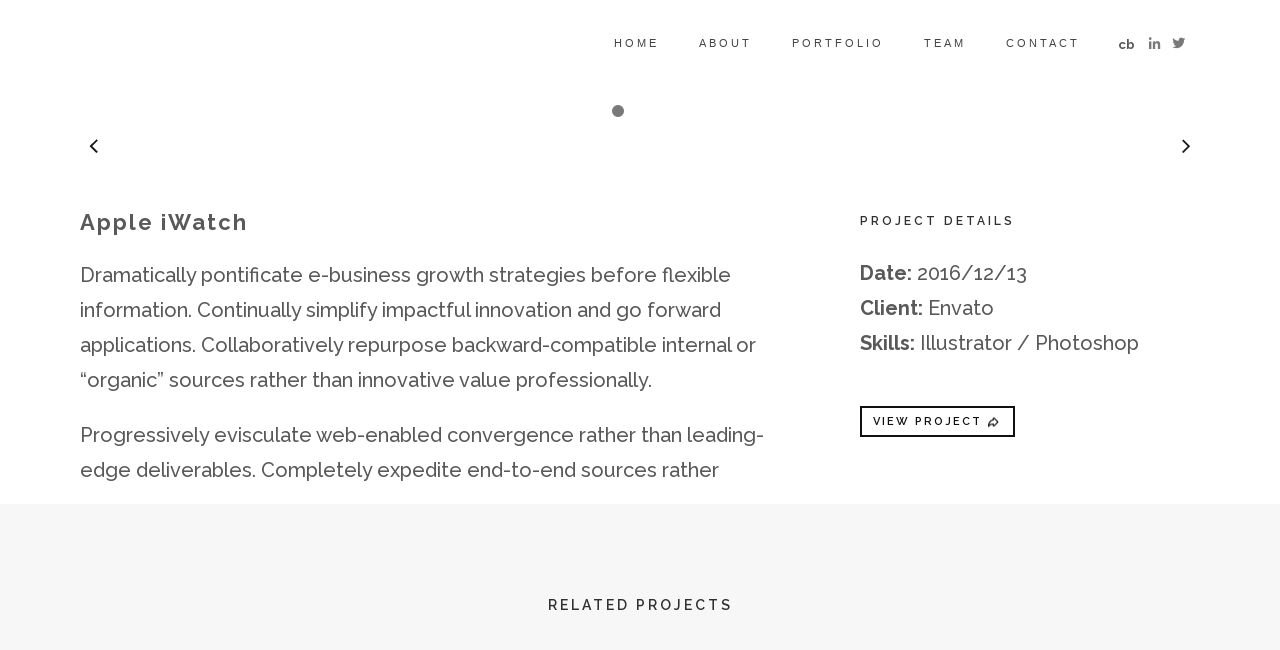

--- FILE ---
content_type: text/html; charset=UTF-8
request_url: https://roadventures.ch/portfolio/apple-iwatch/
body_size: 18654
content:
<!DOCTYPE html>
<!--[if IE 9 ]><html lang="en-US" class="ie9"> <![endif]-->
<!--[if (gt IE 9)|!(IE)]><!--> <html lang="en-US"> <!--<![endif]-->
<head>
	<meta charset="UTF-8" />
	<meta content="width=device-width, initial-scale=1.0, maximum-scale=1" name="viewport">
	<title>Apple iWatch &#8211; Road Ventures</title>
<meta name='robots' content='max-image-preview:large' />
<link rel="alternate" type="application/rss+xml" title="Road Ventures &raquo; Feed" href="https://roadventures.ch/feed/" />
<link rel="alternate" type="application/rss+xml" title="Road Ventures &raquo; Comments Feed" href="https://roadventures.ch/comments/feed/" />
		<!-- This site uses the Google Analytics by MonsterInsights plugin v7.17.0 - Using Analytics tracking - https://www.monsterinsights.com/ -->
							<script src="//www.googletagmanager.com/gtag/js?id=UA-182125440-1"  type="text/javascript" data-cfasync="false"></script>
			<script type="text/javascript" data-cfasync="false">
				var mi_version = '7.17.0';
				var mi_track_user = true;
				var mi_no_track_reason = '';
				
								var disableStr = 'ga-disable-UA-182125440-1';

				/* Function to detect opted out users */
				function __gtagTrackerIsOptedOut() {
					return document.cookie.indexOf( disableStr + '=true' ) > - 1;
				}

				/* Disable tracking if the opt-out cookie exists. */
				if ( __gtagTrackerIsOptedOut() ) {
					window[disableStr] = true;
				}

				/* Opt-out function */
				function __gtagTrackerOptout() {
					document.cookie = disableStr + '=true; expires=Thu, 31 Dec 2099 23:59:59 UTC; path=/';
					window[disableStr] = true;
				}

				if ( 'undefined' === typeof gaOptout ) {
					function gaOptout() {
						__gtagTrackerOptout();
					}
				}
								window.dataLayer = window.dataLayer || [];
				if ( mi_track_user ) {
					function __gtagTracker() {dataLayer.push( arguments );}
					__gtagTracker( 'js', new Date() );
					__gtagTracker( 'set', {
						'developer_id.dZGIzZG' : true,
						                    });
					__gtagTracker( 'config', 'UA-182125440-1', {
						forceSSL:true,link_attribution:true,					} );
										window.gtag = __gtagTracker;										(
						function () {
							/* https://developers.google.com/analytics/devguides/collection/analyticsjs/ */
							/* ga and __gaTracker compatibility shim. */
							var noopfn = function () {
								return null;
							};
							var newtracker = function () {
								return new Tracker();
							};
							var Tracker = function () {
								return null;
							};
							var p = Tracker.prototype;
							p.get = noopfn;
							p.set = noopfn;
							p.send = function (){
								var args = Array.prototype.slice.call(arguments);
								args.unshift( 'send' );
								__gaTracker.apply(null, args);
							};
							var __gaTracker = function () {
								var len = arguments.length;
								if ( len === 0 ) {
									return;
								}
								var f = arguments[len - 1];
								if ( typeof f !== 'object' || f === null || typeof f.hitCallback !== 'function' ) {
									if ( 'send' === arguments[0] ) {
										var hitConverted, hitObject = false, action;
										if ( 'event' === arguments[1] ) {
											if ( 'undefined' !== typeof arguments[3] ) {
												hitObject = {
													'eventAction': arguments[3],
													'eventCategory': arguments[2],
													'eventLabel': arguments[4],
													'value': arguments[5] ? arguments[5] : 1,
												}
											}
										}
										if ( typeof arguments[2] === 'object' ) {
											hitObject = arguments[2];
										}
										if ( typeof arguments[5] === 'object' ) {
											Object.assign( hitObject, arguments[5] );
										}
										if ( 'undefined' !== typeof (
											arguments[1].hitType
										) ) {
											hitObject = arguments[1];
										}
										if ( hitObject ) {
											action = 'timing' === arguments[1].hitType ? 'timing_complete' : hitObject.eventAction;
											hitConverted = mapArgs( hitObject );
											__gtagTracker( 'event', action, hitConverted );
										}
									}
									return;
								}

								function mapArgs( args ) {
									var gaKey, hit = {};
									var gaMap = {
										'eventCategory': 'event_category',
										'eventAction': 'event_action',
										'eventLabel': 'event_label',
										'eventValue': 'event_value',
										'nonInteraction': 'non_interaction',
										'timingCategory': 'event_category',
										'timingVar': 'name',
										'timingValue': 'value',
										'timingLabel': 'event_label',
									};
									for ( gaKey in gaMap ) {
										if ( 'undefined' !== typeof args[gaKey] ) {
											hit[gaMap[gaKey]] = args[gaKey];
										}
									}
									return hit;
								}

								try {
									f.hitCallback();
								} catch ( ex ) {
								}
							};
							__gaTracker.create = newtracker;
							__gaTracker.getByName = newtracker;
							__gaTracker.getAll = function () {
								return [];
							};
							__gaTracker.remove = noopfn;
							__gaTracker.loaded = true;
							window['__gaTracker'] = __gaTracker;
						}
					)();
									} else {
										console.log( "" );
					( function () {
							function __gtagTracker() {
								return null;
							}
							window['__gtagTracker'] = __gtagTracker;
							window['gtag'] = __gtagTracker;
					} )();
									}
			</script>
				<!-- / Google Analytics by MonsterInsights -->
		<script type="text/javascript">
/* <![CDATA[ */
window._wpemojiSettings = {"baseUrl":"https:\/\/s.w.org\/images\/core\/emoji\/15.0.3\/72x72\/","ext":".png","svgUrl":"https:\/\/s.w.org\/images\/core\/emoji\/15.0.3\/svg\/","svgExt":".svg","source":{"concatemoji":"https:\/\/roadventures.ch\/wp-includes\/js\/wp-emoji-release.min.js?ver=6.5.5"}};
/*! This file is auto-generated */
!function(i,n){var o,s,e;function c(e){try{var t={supportTests:e,timestamp:(new Date).valueOf()};sessionStorage.setItem(o,JSON.stringify(t))}catch(e){}}function p(e,t,n){e.clearRect(0,0,e.canvas.width,e.canvas.height),e.fillText(t,0,0);var t=new Uint32Array(e.getImageData(0,0,e.canvas.width,e.canvas.height).data),r=(e.clearRect(0,0,e.canvas.width,e.canvas.height),e.fillText(n,0,0),new Uint32Array(e.getImageData(0,0,e.canvas.width,e.canvas.height).data));return t.every(function(e,t){return e===r[t]})}function u(e,t,n){switch(t){case"flag":return n(e,"\ud83c\udff3\ufe0f\u200d\u26a7\ufe0f","\ud83c\udff3\ufe0f\u200b\u26a7\ufe0f")?!1:!n(e,"\ud83c\uddfa\ud83c\uddf3","\ud83c\uddfa\u200b\ud83c\uddf3")&&!n(e,"\ud83c\udff4\udb40\udc67\udb40\udc62\udb40\udc65\udb40\udc6e\udb40\udc67\udb40\udc7f","\ud83c\udff4\u200b\udb40\udc67\u200b\udb40\udc62\u200b\udb40\udc65\u200b\udb40\udc6e\u200b\udb40\udc67\u200b\udb40\udc7f");case"emoji":return!n(e,"\ud83d\udc26\u200d\u2b1b","\ud83d\udc26\u200b\u2b1b")}return!1}function f(e,t,n){var r="undefined"!=typeof WorkerGlobalScope&&self instanceof WorkerGlobalScope?new OffscreenCanvas(300,150):i.createElement("canvas"),a=r.getContext("2d",{willReadFrequently:!0}),o=(a.textBaseline="top",a.font="600 32px Arial",{});return e.forEach(function(e){o[e]=t(a,e,n)}),o}function t(e){var t=i.createElement("script");t.src=e,t.defer=!0,i.head.appendChild(t)}"undefined"!=typeof Promise&&(o="wpEmojiSettingsSupports",s=["flag","emoji"],n.supports={everything:!0,everythingExceptFlag:!0},e=new Promise(function(e){i.addEventListener("DOMContentLoaded",e,{once:!0})}),new Promise(function(t){var n=function(){try{var e=JSON.parse(sessionStorage.getItem(o));if("object"==typeof e&&"number"==typeof e.timestamp&&(new Date).valueOf()<e.timestamp+604800&&"object"==typeof e.supportTests)return e.supportTests}catch(e){}return null}();if(!n){if("undefined"!=typeof Worker&&"undefined"!=typeof OffscreenCanvas&&"undefined"!=typeof URL&&URL.createObjectURL&&"undefined"!=typeof Blob)try{var e="postMessage("+f.toString()+"("+[JSON.stringify(s),u.toString(),p.toString()].join(",")+"));",r=new Blob([e],{type:"text/javascript"}),a=new Worker(URL.createObjectURL(r),{name:"wpTestEmojiSupports"});return void(a.onmessage=function(e){c(n=e.data),a.terminate(),t(n)})}catch(e){}c(n=f(s,u,p))}t(n)}).then(function(e){for(var t in e)n.supports[t]=e[t],n.supports.everything=n.supports.everything&&n.supports[t],"flag"!==t&&(n.supports.everythingExceptFlag=n.supports.everythingExceptFlag&&n.supports[t]);n.supports.everythingExceptFlag=n.supports.everythingExceptFlag&&!n.supports.flag,n.DOMReady=!1,n.readyCallback=function(){n.DOMReady=!0}}).then(function(){return e}).then(function(){var e;n.supports.everything||(n.readyCallback(),(e=n.source||{}).concatemoji?t(e.concatemoji):e.wpemoji&&e.twemoji&&(t(e.twemoji),t(e.wpemoji)))}))}((window,document),window._wpemojiSettings);
/* ]]> */
</script>
<link rel='stylesheet' id='maple-blog-css' href='https://roadventures.ch/wp-content/themes/maple/css/blog.css?ver=6.5.5' type='text/css' media='all' />
<link rel='stylesheet' id='maple-bootstrap-css' href='https://roadventures.ch/wp-content/themes/maple/css/bootstrap.css?ver=6.5.5' type='text/css' media='all' />
<link rel='stylesheet' id='maple-icons-css' href='https://roadventures.ch/wp-content/themes/maple/css/icons-font.css?ver=6.5.5' type='text/css' media='all' />
<link rel='stylesheet' id='maple-component-css' href='https://roadventures.ch/wp-content/themes/maple/css/component.css?ver=6.5.5' type='text/css' media='all' />
<!--[if lt IE 9]>
<link rel='stylesheet' id='maple-IE-css' href='https://roadventures.ch/wp-content/themes/maple/css/IE.css?ver=6.5.5' type='text/css' media='all' />
<![endif]-->
<link rel='stylesheet' id='maple-editor-css' href='https://roadventures.ch/wp-content/themes/maple/editor-style.css?ver=6.5.5' type='text/css' media='all' />
<link rel='stylesheet' id='maple-woo-layout-css' href='https://roadventures.ch/wp-content/themes/maple/css/maple-woo-layout.css?ver=6.5.5' type='text/css' media='all' />
<link rel='stylesheet' id='maple-woo-css' href='https://roadventures.ch/wp-content/themes/maple/css/maple-woocommerce.css?ver=6.5.5' type='text/css' media='all' />
<link rel='stylesheet' id='maple-ytp-css' href='https://roadventures.ch/wp-content/themes/maple/css/mb.YTPlayer.css?ver=6.5.5' type='text/css' media='all' />
<link rel='stylesheet' id='maple-retina-css' href='https://roadventures.ch/wp-content/themes/maple/css/retina.css?ver=6.5.5' type='text/css' media='all' />
<link rel='stylesheet' id='maple-style-css' href='https://roadventures.ch/wp-content/themes/maple/style.css?ver=1' type='text/css' media='all' />
<style id='maple-style-inline-css' type='text/css'>
.widget li a:after, .widget_nav_menu li a:after, .custom-widget.widget_recent_entries li a:after{
		color: #595959;
	}
	body, p, .lovepost a, .widget ul li a, .widget p, .widget span, .widget ul li, .the_content ul li, .the_content ol li, #recentcomments li, .custom-widget h4, .widget.des_cubeportfolio_widget h4, .widget.des_recent_posts_widget h4, .custom-widget ul li a, .aio-icon-description, li, .smile_icon_list li .icon_description p{
		
		font-family: 'Raleway', 'Arial', 'sans-serif' ,sans-serif;
		font-weight: 500;
		font-size: 20px;
		color: #595959;
	}
	
	.map_info_text{
		
		font-family: 'Raleway', 'Arial', 'sans-serif' ,sans-serif;
		font-weight: 500;
		font-size: 20px;
		color: #595959 !important;
	}
	
	a, .pageXofY .pageX, .pricing .bestprice .name, .filter li a:hover, .widget_links ul li a:hover, #contacts a:hover, .title-color, .ms-staff-carousel .ms-staff-info h4, .filter li a:hover, .navbar-default .navbar-nav > .open > a, .navbar-default .navbar-nav > .open > a:hover, .navbar-default .navbar-nav > .open > a:focus, a.go-about:hover, .text_color, .navbar-nav .dropdown-menu a:hover, .profile .profile-name, #elements h4, #contact li a:hover, #agency-slider h5, .ms-showcase1 .product-tt h3, .filter li a.active, .contacts li i, .big-icon i, .navbar-default.dark .navbar-brand:hover,.navbar-default.dark .navbar-brand:focus, a.p-button.border:hover, .navbar-default.light-menu .navbar-nav > li > a.selected, .navbar-default.light-menu .navbar-nav > li > a.hover_selected, .navbar-default.light-menu .navbar-nav > li > a.selected:hover, .navbar-default.light-menu .navbar-nav > li > a.hover_selected:hover, .navbar-default.light-menu .navbar-nav > li > a.selected, .navbar-default.light-menu .navbar-nav > li > a.hover_selected, .navbar-default.light-menu .navbar-nav > .open > a,.navbar-default.light-menu .navbar-nav > .open > a:hover, .navbar-default.light-menu .navbar-nav > .open > a:focus, .light-menu .dropdown-menu > li > a:focus, a.social:hover:before, .symbol.colored i, .icon-nofill, .slidecontent-bi .project-title-bi p a:hover, .grid .figcaption a.thumb-link:hover, .tp-caption a:hover, .btn-1d:hover, .btn-1d:active, #contacts .tweet_text a, #contacts .tweet_time a, .social-font-awesome li a:hover, h2.post-title a:hover, .tags a:hover, .maple-button-color span, #contacts .form-success p, .nav-container .social-icons-fa a i:hover, .the_title h2 a:hover, .widget ul li a:hover, .nav-previous-nav1 a, .nav-next-nav1 a, .des-pages .postpagelinks, .widget_nav_menu .current-menu-item > a, .team-position, .nav-container .maple_minicart li a:hover, .metas-container i, .header_style2_contact_info .telephone-contact .email, .special_tabs.icontext .label.current i, .special_tabs.icontext .label.current a, .special_tabs.text .label.current a, .widget-contact-content i{
	  color: #797979;
	}
	.testimonials.style1 .testimonial span a{
		color: #797979 !important;
	}
	.testimonials .cover-test-img{background:rgba(121,121,121,.8);}
	.aio-icon-read, .tp-caption a.text_color{color: #797979 !important;}
	
	#big_footer .social-icons-fa a i{color:#797979;}
	#big_footer .social-icons-fa a i:hover{color:#000;}
	
	.homepage_parallax .home-logo-text a.light:hover, .homepage_parallax .home-logo-text a.dark:hover, .widget li a:hover:before, .widget_nav_menu li a:hover:before, .footer_sidebar ul li a:hover:before, .custom-widget li a:hover:before, .single-portfolio .social-shares ul li a:hover i{
		color: #797979 !important;
	}
	
	.vc_tta-color-grey.vc_tta-style-classic .vc_active .vc_tta-panel-heading .vc_tta-controls-icon::after, .vc_tta-color-grey.vc_tta-style-classic .vc_active .vc_tta-panel-heading .vc_tta-controls-icon::before{
		border-color: #797979 !important;
	}
	#big_footer input.button{background-color: #797979 !important;}
	a.sf-button.hide-icon, .tabs li.current, .readmore:hover, .navbar-default .navbar-nav > .open > a,.navbar-default .navbar-nav > .open > a:hover, .navbar-default .navbar-nav > .open > a:focus, a.p-button:hover, a.p-button.colored, .light #contacts a.p-button, .tagcloud a:hover, .rounded.fill, .colored-section, .pricing .bestprice .price, .pricing .bestprice .signup, .signup:hover, .divider.colored, .services-graph li span, .no-touch .hi-icon-effect-1a .hi-icon:hover, .hi-icon-effect-1b .hi-icon:hover, .no-touch .hi-icon-effect-1b .hi-icon:hover, .symbol.colored .line-left, .symbol.colored .line-right, .projects-overlay #projects-loader, .panel-group .panel.active .panel-heading, .double-bounce1, .double-bounce2, .maple-button-color-1d:after, .container1 > div, .container2 > div, .container3 > div, .cbp-l-caption-buttonLeft:hover, .cbp-l-caption-buttonRight:hover, .flex-control-paging li a.flex-active, .post-content a:hover .post-quote, .post-listing .post a:hover .post-quote, h2.post-title.post-link:hover, .maple-button-color-1d:after, .woocommerce .widget_price_filter .ui-slider-horizontal .ui-slider-range, .woocommerce-page .widget_price_filter .ui-slider-horizontal .ui-slider-range,.maple_little_shopping_bag .overview span.minicart_items, .nav-previous, .nav-next, .next-posts, .prev-posts, .btn-contact-left input, .single #commentform .form-submit #submit, a#send-comment, .errorbutton, .vc_tta.vc_general .vc_active .vc_tta-panel-title, .modal-popup-link .tooltip-content, .woocommerce span.onsale, .woocommerce-page span.onsale, .des-button-dark{
		background-color:#797979;
	}
	.aio-icon-tooltip .aio-icon:hover:after{box-shadow:0 0 0 1px #797979 !important;}
	.cbp-nav-next:hover, .cbp-nav-prev:hover, .just-icon-align-left .aio-icon:hover, .aio-icon-tooltip .aio-icon:hover, .btn-contact-left.inversecolor input:hover{
		background-color:#797979 !important;
	}
	
	
	.widget .slick-dots li.slick-active i, .style-light .slick-dots li.slick-active i, .style-dark .slick-dots li.slick-active i{color: #797979 !important;opacity: 1;}
	
	
	.woocommerce #content input.button, .woocommerce #respond input#submit, .woocommerce a.button, .woocommerce button.button, .woocommerce input.button, .woocommerce-page #content input.button, .woocommerce-page #respond input#submit, .woocommerce-page a.button, .woocommerce-page button.button, .woocommerce-page input.button, .woocommerce #content div.product form.cart .button, .woocommerce div.product form.cart .button, .woocommerce-page #content div.product form.cart .button, .woocommerce-page div.product form.cart .button, .woocommerce ul.products li.product .onsale, .woocommerce-page ul.products li.product .onsale, .top-bar .phone-mail li.text_field, .nav-previous-nav1:hover:before, .nav-next-nav1:hover:after{
		background-color:#797979;
		color: #fff !important;
	}
	.nav-container a.button.maple_minicart_checkout_but:hover, .nav-container a.button.maple_minicart_cart_but:hover{
		background-color: #797979 !important;
		color: #fff !important;
		border: 2px solid #797979 !important;
		opacity: 1;
	}
	.maple-button-color-1d:hover, .maple-button-color-1d:active{
		border: 1px double #797979;
	}
	
	.maple-button-color{
		background-color:#797979;
		color: #797979;
	}
	.cbp-l-caption-alignCenter .cbp-l-caption-buttonLeft:hover, .cbp-l-caption-alignCenter .cbp-l-caption-buttonRight:hover {
	    background-color:#797979 !important;
	    border:2px solid #797979 !important;
	    color: #fff !important;
	}
	.widget_posts .tabs li.current{border: 1px solid #797979;}
	.hi-icon-effect-1 .hi-icon:after{box-shadow: 0 0 0 3px #797979;}
	.colored-section:after {border: 20px solid #797979;}
	.filter li a.active, .filter li a:hover, .panel-group .panel.active .panel-heading{border:1px solid #797979;}
	.navbar-default.light-menu.border .navbar-nav > li > a.selected:before, .navbar-default.light-menu.border .navbar-nav > li > a.hover_selected:before, .navbar-default.light-menu.border .navbar-nav > li > a.selected:hover, .navbar-default.light-menu.border .navbar-nav > li > a.hover_selected:hover, .navbar-default.light-menu.border .navbar-nav > li > a.selected, .navbar-default.light-menu.border .navbar-nav > li > a.hover_selected{
		border-bottom: 1px solid #797979;
	}
	
	
	
	.doubleborder{
		border: 6px double #797979;
	}
	
	
	.special_tabs.icon .current .maple_icon_special_tabs{
		background: #797979;
		border: 1px solid transparent;
	}
	.maple-button-color, .des-pages .postpagelinks, .tagcloud a:hover{
		border: 1px solid #797979;
	}
	
	.navbar-collapse ul.menu-depth-1 li:not(.maple_mega_hide_link) a, .dl-menuwrapper li:not(.maple_mega_hide_link) a, .gosubmenu, .nav-container .maple_minicart ul li,.navbar-collapse ul.menu-depth-1 li:not(.maple_mega_hide_link) a.main-menu-icon{
		font-family: 'Helvetica Neue', 'Arial', 'sans-serif', sans-serif;
		font-weight: ;
		font-size: 14px;
		color: #333333;letter-spacing: 0px;
	}
	.dl-back{color: #333333;}
	
	.navbar-collapse ul.menu-depth-1 li:not(.maple_mega_hide_link):hover > a, .dl-menuwrapper li:not(.maple_mega_hide_link):hover > a, .dl-menuwrapper li:not(.maple_mega_hide_link):hover > a, .dl-menuwrapper li:not(.maple_mega_hide_link):hover > .gosubmenu, .dl-menuwrapper li.dl-back:hover, .navbar-nav .dropdown-menu a:hover i, .dropdown-menu li.menu-item-has-children:not(.maple_mega_hide_link):hover > a:before{
		color: #797979;
	}
		
	
	
	.menu-simple ul.menu-depth-1, .menu-simple ul.menu-depth-1 ul, .menu-simple ul.menu-depth-1, .menu-simple #dl-menu ul{background-color: rgba(255,255,255,0.95) !important;
	}
	
	
	
	.navbar-collapse .maple_mega_menu ul.menu-depth-2, .navbar-collapse .maple_mega_menu ul.menu-depth-2 ul {background-color: transparent !important;} 
	
	.dl-menuwrapper li:not(.maple_mega_hide_link):hover > a{background-color: rgba(16,16,16,0.95) !important;
	}
	
	.menu-simple li:not(.maple_mega_menu) li.menu-item-depth-1:hover > a, .menu-simple li.menu-item-depth-2:hover > a, .menu-simple li.menu-item-depth-3:hover > a{background-color: rgba(16,16,16,0.95) !important;
	}
	
	.menu-square li:not(.maple_mega_menu) li.menu-item-depth-1:hover > a, .menu-square li.menu-item-depth-2:hover > a, .menu-square li.menu-item-depth-3:hover > a{background-color: rgba(16,16,16,0.95) !important;
	}
	
	
	
	.navbar-collapse li:not(.maple_mega_menu) ul.menu-depth-1 li:not(:first-child){
		border-top: 1px solid #ededed;
	}
	
	
	
	.navbar-collapse li.maple_mega_menu ul.menu-depth-2{
		border-right: 1px solid #ededed;
	}
	.rtl .navbar-collapse li.maple_mega_menu ul.menu-depth-2{
		border-left: 1px solid #ededed;
	}
		
	#dl-menu ul li:not(:last-child) a, .maple_sub_menu_border_color{
		border-bottom: 1px solid #ededed;
	}
	
	.navbar-collapse > ul > li > a, .navbar-collapse .menu_style2_bearer > ul > li > a{
		font-family: 'Helvetica Neue', 'Arial', 'sans-serif', sans-serif;
		font-weight: ;
		font-size: 11px;
		color: #444444;text-transform: uppercase;
letter-spacing: 3px;
	}
	header.navbar .main-menu-icon{
		color: #444444;

	}
	.navbar-collapse > ul > li > a:hover, 
	.navbar-collapse > ul > li.current-menu-ancestor > a, 
	.navbar-collapse > ul > li.current-menu-item > a, 
	.navbar-collapse > ul > li > a.selected,
	.navbar-collapse > ul > li > a.hover_selected,
	.navbar-collapse .menu_style2_bearer > ul > li > a:hover, 
	.navbar-collapse .menu_style2_bearer > ul > li.current-menu-ancestor > a, 
	.navbar-collapse .menu_style2_bearer > ul > li.current-menu-item > a, 
	.navbar-collapse .menu_style2_bearer > ul > li > a.selected,
	.navbar-collapse .menu_style2_bearer > ul > li > a.hover_selected{
		color: #999999 !important;
	}
	header.navbar-default.hover-line .navbar-nav > li:hover > a:before, header.hover-line.navbar-default .navbar-nav > li:hover > a.selected:before, header.hover-line.navbar-default .navbar-nav > li.current-menu-item > a:before, header.hover-line.header_after_scroll.navbar-default .navbar-nav > li.current-menu-item > a:before, header.hover-line.header_after_scroll.navbar-default .navbar-nav > li:hover > a:before, header.hover-line.header_after_scroll.navbar-default .navbar-nav > li:hover > a.selected:before{
		border-bottom-color: #999999 !important;
	}
	
	header.navbar a.selected .main-menu-icon,
	header.navbar a.hover_selected .main-menu-icon{
		color: #999999 !important;
	}	
	.header.navbar .navbar-collapse ul li:hover a 
	{
		background: #999999;
		color: #fff !important;
	}
	
	
	
	
	
	.navbar-default .navbar-nav > li{
		padding-right:20px;
		padding-left:20px;
	}
	
	.navbar-default .navbar-nav > li > a{
		padding-top:25px;
		padding-bottom:25px;
		line-height:25px;
	}
	
	
	header .search_trigger, header .menu-controls, header .maple_dynamic_shopping_bag, header .header_social_icons.with-social-icons{
		padding-top:25px;
		padding-bottom:25px;
	}
	
	header.style2 .header_style2_menu{
		background-color: #ffffff;
	}
	
	header:not(.header_after_scroll) .navbar-nav > li > ul{
		margin-top:25px;
	}

	header:not(.header_after_scroll) .dl-menuwrapper button:after{
		background: #999999;
		box-shadow: 0 6px 0 #999999, 0 12px 0 #999999;
	}

	.maple_minicart_wrapper{
		padding-top: 25px;
	}
	
	li.maple_mega_hide_link > a, li.maple_mega_hide_link > a:hover{
		font-family: 'Helvetica Neue', 'Arial', 'sans-serif' !important;
		font-weight: ;
		font-size: 11px !important;
		color: #333333 !important;text-transform: uppercase !important;
letter-spacing: 3px !important;
	}
	
/*
	.nav-container .maple_minicart li a:hover {
		color: #333333 !important;
		text-decoration: none;
	}
*/
	.nav-container .maple_minicart li a{
		font-family: 'Helvetica Neue', 'Arial', 'sans-serif';
		font-weight: ;
		font-size: 14px;
		color: #333333;letter-spacing: 0px;
	}
	
	.dl-trigger{
		font-family: 'Helvetica Neue', 'Arial', 'sans-serif' !important;
		font-weight:  !important;
		font-size: 11px;text-transform: uppercase;
letter-spacing: 3px;
	}
	
	.maple_minicart, .maple_minicart_wrapper{background-color: rgba(255,255,255,0.95) !important;
	}
	
	.page_content a, header a, #big_footer a{
		font-family: 'Raleway', 'Arial', 'sans-serif';
		font-weight: 500;
		font-size: 14px;
		color: #777777
	}
	.page_content a:hover, header a:hover, #big_footer a:hover, .page-template-blog-masonry-template .posts_category_filter li:hover,.page-template-blog-masonry-template .posts_category_filter li:active,.page-template-blog-masonry-template .posts_category_filter li:focus,.metas-container a:hover{
		color: #000;
		background-color: #;
	}
	
	h1{
		font-family: 'Raleway', 'Arial', 'sans-serif';
		font-weight: 700;
		font-size: 68px;
		color: #fff;
	}
	
	h2{
		font-family: 'Raleway', 'Arial', 'sans-serif';
		font-weight: 700;
		font-size: 35px;
		color: #303030;
	}
	
	h3{
		font-family: 'Raleway', 'Arial', 'sans-serif';
		font-weight: 500;
		font-size: 28px;
		color: #303030;
	}
	
	h4{
		font-family: 'Raleway', 'Arial', 'sans-serif';
		font-weight: 700;
		font-size: 22px;
		color: ##cd2525;
	}
	.widget h2 > .widget_title_span, .wpb_content_element .wpb_accordion_header a, .custom-widget h4, .widget.des_cubeportfolio_widget h4, .widget.des_recent_posts_widget h4{
		color: ##cd2525;
	}
	.ult-item-wrap .title h4{font-size: 16px !important;}
	.wpb_content_element .wpb_accordion_header.ui-accordion-header-active a{color: #797979;}
	h5{
		font-family: 'Raleway', 'Arial', 'sans-serif';
		font-weight: 700;
		font-size: 14px;
		color: #303030;
	}
	
	h6{
		font-family: 'Raleway', 'Arial', 'sans-serif';
		font-weight: 600;
		font-size: 14px;
		color: #303030;
	}
		
	header.navbar{background-color: rgba(255,255,255,0);
	}
	
	body#boxed_layout{background-color: #ffffff;
	}
	
	header .header_style2_contact_info{margin-top: 25px !important;margin-bottom: 25px !important;
	}
	
	header .navbar-header{margin-top: 25px;margin-bottom: 25px;margin-left: 0px;height:40px;
	}
	header a.navbar-brand img{max-height: 40px;}
			header.navbar.header_after_scroll, header.header_after_scroll .navbar-nav > li.maple_mega_menu > .dropdown-menu, header.header_after_scroll .navbar-nav > li:not(.maple_mega_menu) .dropdown-menu{background-color: rgba(16,16,16,1)
			}
			header.header_after_scroll a.navbar-brand img.logo_after_scroll{max-height: 40px;}
			header.header_after_scroll .navbar-collapse ul.menu-depth-1 li:not(.maple_mega_hide_link) a, header.header_after_scroll .dl-menuwrapper li:not(.maple_mega_hide_link) a, header.header_after_scroll .gosubmenu {
				color: #333333;
			}
			header.header_after_scroll .dl-back{color: #333333;}
			
			header.header_after_scroll .navbar-collapse ul.menu-depth-1 li:not(.maple_mega_hide_link):hover > a, header.header_after_scroll .dl-menuwrapper li:not(.maple_mega_hide_link):hover > a, header.header_after_scroll .dl-menuwrapper li:not(.maple_mega_hide_link):hover > a, header.header_after_scroll .dl-menuwrapper li:not(.maple_mega_hide_link):hover > header.header_after_scroll .gosubmenu, header.header_after_scroll .dl-menuwrapper li.dl-back:hover, header.header_after_scroll.navbar .nav-container .dropdown-menu li:hover{
				color: #797979;
			}
			
			
			header.header_after_scroll .navbar-collapse .maple_mega_menu ul.menu-depth-2, header.header_after_scroll .navbar-collapse .maple_mega_menu ul.menu-depth-2 ul {background-color: transparent !important;} 
			

			header li:not(.maple_mega_menu) ul.menu-depth-1 li:hover, header li.maple_mega_menu li.menu-item-depth-1 li:hover, header #dl-menu ul li:hover ,header.header_after_scroll li:not(.maple_mega_menu) ul.menu-depth-1 li:hover, header.header_after_scroll li.maple_mega_menu li.menu-item-depth-1 li:hover, header.header_after_scroll #dl-menu ul li:hover{background-color: rgba(16,16,16,0.95) !important;
			}
			
		
			
			header.header_after_scroll .navbar-collapse li:not(.maple_mega_menu) ul.menu-depth-1 li:not(:first-child){
				border-top: 1px solid #ededed;
			}
			header.header_after_scroll .navbar-collapse li.maple_mega_menu ul.menu-depth-2{
				border-right: 1px solid #ededed;
			}
			header.header_after_scroll #dl-menu li:not(:last-child) a, header.header_after_scroll #dl-menu ul li:not(:last-child) a{
				border-bottom: 1px solid #ededed;
			}
			
			.header_after_scroll .navbar-collapse > ul > li > a, .header_after_scroll .navbar-collapse .menu_style2_bearer > ul > li > a{
				font-family: 'Raleway', 'Arial', 'sans-serif';
				font-weight: 700;
				font-size: 13px;
				color: #595959;text-transform: uppercase;
letter-spacing: 3px;
			}
			
			.header_after_scroll .navbar-collapse > ul > li > a:hover,
			.header_after_scroll .navbar-collapse > ul > li.current-menu-ancestor > a,
			.header_after_scroll .navbar-collapse > ul > li.current-menu-item > a,
			.header_after_scroll .navbar-collapse > ul > li > a.selected,
			.header_after_scroll .navbar-collapse > ul > li > a.hover_selected,
			.header_after_scroll .navbar-collapse .menu_style2_bearer > ul > li > a:hover,
			.header_after_scroll .navbar-collapse .menu_style2_bearer > ul > li.current-menu-ancestor > a,
			.header_after_scroll .navbar-collapse .menu_style2_bearer > ul > li.current-menu-item > a,
			.header_after_scroll .navbar-collapse .menu_style2_bearer > ul > li > a.selected,
			.header_after_scroll .navbar-collapse .menu_style2_bearer > ul > li > a.hover_selected{
				color: #000 !important;
			}
			
			header.navbar-default.hover-line .navbar-nav > li:hover > a:before, header.hover-line.navbar-default .navbar-nav > li:hover > a.selected:before, header.hover-line.navbar-default .navbar-nav > li.current-menu-item > a:before, header.hover-line.header_after_scroll.navbar-default .navbar-nav > li.current-menu-item > a:before, header.hover-line.header_after_scroll.navbar-default .navbar-nav > li:hover > a:before, header.hover-line.header_after_scroll.navbar-default .navbar-nav > li:hover > a.selected:before{
				border-bottom-color: #000 !important;
			}
			.header_after_scroll .dl-menuwrapper button:after{
				background: #000;
				box-shadow: 0 6px 0 #000, 0 12px 0 #000;
			}
			header.header_after_scroll li.maple_mega_hide_link > a, header.header_after_scroll li.maple_mega_hide_link > a:hover{
				color: # !important;
			}
						header.header_after_scroll.navbar-default .navbar-nav > li > a {
							padding-top:10px;
							padding-bottom:10px;
							line-height:10px;
						}
						header.header_after_scroll.navbar-default .navbar-nav > li{
							padding-right:60px;
							padding-left:60px;
						}
						
						
						
						
						header.header_after_scroll .search_trigger, header.header_after_scroll .menu-controls, header.header_after_scroll .maple_dynamic_shopping_bag, header.header_after_scroll .header_social_icons.with-social-icons{
							padding-top:10px;
							padding-bottom:10px;
						}
						
						header.header_after_scroll .navbar-nav > li > ul{
							margin-top:10px;
						}
					
						header.header_after_scroll .maple_minicart_wrapper{
							padding-top:10px;
						}
						
				header.header_after_scroll .header_style2_contact_info{margin-top: 10px !important;margin-bottom: 10px !important;
				}
				header.header_after_scroll .navbar-header{margin-top: 10px;margin-bottom: 10px;margin-left: 0px;height:40px;
				}
				header.header_after_scroll a.navbar-brand h1{
					font-size:  !important;
				}
				
	#primary_footer > .container, #primary_footer > .no-fcontainer{
		padding-top:80px;
		padding-bottom:80px;
	}
	#primary_footer{background-color: rgba(246,246,246,1);
	}

	#primary_footer input, #primary_footer textarea{background-color: rgba(246,246,246,1);
	}
	header.header_not_fixed ul.menu-depth-1,
	header.header_not_fixed ul.menu-depth-1 ul,
	header.header_not_fixed ul.menu-depth-1 ul li,
	header.header_not_fixed #dl-menu ul{background-color: rgba(255,255,255,0.95) !important;
	}

	header.header_not_fixed li:not(.maple_mega_menu) ul.menu-depth-1 li:hover, header.header_not_fixed li.maple_mega_menu li.menu-item-depth-1 li:hover, header.header_not_fixed #dl-menu ul li:hover{background-color: rgba(16,16,16,0.95) !important;
	}

	#primary_footer input, #primary_footer textarea{
		border: 1px solid #191919;
	}
	#primary_footer hr, .footer_sidebar ul li, #big_footer .forms input, #big_footer .recent_posts_widget_2 .recentcomments_listing li{
		border-top: 1px solid #191919 !important;
	}
	
	.footer_sidebar ul li:last-child, #big_footer .recent_posts_widget_2 .recentcomments_listing li:last-child{
		border-bottom: 1px solid #191919 !important;
	}
	#primary_footer a{
		color: #797979;
	}
	
	#primary_footer, #primary_footer p, #big_footer input, #big_footer textarea{
		color: #000;
	}
	
	#primary_footer .footer_sidebar > h4, #primary_footer .footer_sidebar > .widget > h4 {
		color: #000;
	}
	
	#secondary_footer{background-color: rgba(246,246,246,1);
		padding-top:40px;
		padding-bottom:20px;
	}
	

	header #dl-menu ul{background-color: rgba(255,255,255,0.95) !important;
			}
	
	header ul.menu-depth-1,
			header ul.menu-depth-1 ul,
			header ul.menu-depth-1 ul li,
			header.header_after_scroll ul.menu-depth-1,
			header.header_after_scroll ul.menu-depth-1 ul,
			header.header_after_scroll ul.menu-depth-1 ul li,
			header.header_after_scroll #dl-menu ul{background-color: rgba(255,255,255,0.95) !important;
			}
	
	
	#secondary_footer .social-icons-fa a i{
		font-size: 14px !important;
		line-height: 14px;
		color: #797979;
	}
	#secondary_footer .social-icons-fa a i:before{
		font-size: 14px;
	}
	#secondary_footer .social-icons-fa a:hover i{
		color: #000;
	}
	
	header.style2 .search_input{
		height: calc(100% + 25px);
	}
	
	header .search_input{background-color: rgba(255,255,255,0.98);
	}
	header .search_input input.search_input_value{
		font-family: 'Helvetica Neue', 'Arial', 'sans-serif';
		font-weight: ;
	}
	header .search_input input.search_input_value, header .search_close{
		font-size: 30px;
		color: #444444;
	}
	header .search_input .ajax_search_results ul{background-color: rgba(255,255,255,0.98);
	}
	header .search_input .ajax_search_results ul li.selected{background-color: rgba(242,242,242,0.98);
	}
	header .search_input .ajax_search_results ul li{
		border-bottom: 1px solid #dedede;
	}
	header .search_input .ajax_search_results ul li a{
		font-family: 'Helvetica Neue', 'Arial', 'sans-serif';
		font-weight: ;
		font-size: 14px;
		color: #696969
	}
	header .search_input .ajax_search_results ul li.selected a{
		color: #3d3d3d
	}
	header .search_input .ajax_search_results ul li a span, header .search_input .ajax_search_results ul li a span i{
		font-family: 'Helvetica Neue', 'Arial', 'sans-serif';
		font-weight: ;
		font-size: 12px;
		color: #c2c2c2
	}
	header .search_input .ajax_search_results ul li.selected a span{
		color: #c2c2c2
	}
		body #maple_website_load, #maple_website_load .load2 .loader:before, #maple_website_load .load2 .loader:after, #maple_website_load .load3 .loader:after{background: #101010;}
		
		.loading-css{
			border-right: 2px solid #f0f0f0;
			border-top: 2px solid #f0f0f0;
		}
		
		.ball-pulse>div, .ball-pulse-sync>div, .ball-scale>div, .ball-rotate>div, .ball-rotate>div:before, .ball-clip-rotate>div, .ball-clip-rotate-pulse>div:first-child, .ball-beat>div, .ball-scale-multiple>div, .ball-triangle-path>div, .ball-pulse-rise>div, .ball-grid-beat>div, .ball-grid-pulse>div, .ball-spin-fade-loader>div, .ball-zig-zag>div, .ball-zig-zag-deflect>div, .line-scale>div, .line-scale-party>div, .line-scale-pulse-out>div, .line-scale-pulse-out-rapid>div, .line-spin-fade-loader>div, .square-spin>div, .pacman>div:nth-child(3),.pacman>div:nth-child(4),.pacman>div:nth-child(5),.pacman>div:nth-child(6), .cube-transition>div, .ball-rotate>div:after, .ball-rotate>div:before, #maple_website_load .load3 .loader:before, #maple_website_load .load3 .loader:before{background-color: #f0f0f0;}

		.ball-clip-rotate>div{border-top-color: #f0f0f0;border-left-color: #f0f0f0;border-right-color: #f0f0f0;}

		.ball-clip-rotate-pulse>div:last-child, .ball-clip-rotate-multiple>div:last-child{border-top-color: #f0f0f0;border-bottom-color: #f0f0f0;}
		
		.ball-clip-rotate-multiple>div{border-right-color: #f0f0f0;border-left-color:#f0f0f0;}

		.ball-triangle-path>div, .ball-scale-ripple>div, .ball-scale-ripple-multiple>div{border-color:#f0f0f0;}
		
		.pacman>div:first-of-type, .pacman>div:nth-child(2){border-top-color: #f0f0f0;border-left-color: #f0f0f0;border-bottom-color: #f0f0f0;}
		
		.load2 .loader{box-shadow:inset 0 0 0 1em #f0f0f0;}
		.load3 .loader{background:#f0f0f0;background:-moz-linear-gradient(left, #f0f0f0 10%, rgba(240,240,240, 0) 42%);background:-webkit-linear-gradient(left, #f0f0f0 10%, rgba(240,240,240, 0) 42%);background:-o-linear-gradient(left, #f0f0f0 10%, rgba(240,240,240, 0) 42%);background:-ms-linear-gradient(left, #f0f0f0 10%, rgba(240,240,240, 0) 42%);background:linear-gradient(to right, #f0f0f0 10%, rgba(240,240,240, 0) 42%);}
			
		.load6 .loader{font-size:50px;text-indent:-9999em;overflow:hidden;width:1em;height:1em;border-radius:50%;position:relative;-webkit-transform:translateZ(0);-ms-transform:translateZ(0);transform:translateZ(0);-webkit-animation:load6 1.7s infinite ease;animation:load6 1.7s infinite ease}@-webkit-keyframes 'load6'{0%{-webkit-transform:rotate(0deg);transform:rotate(0deg);box-shadow:0 -0.83em 0 -0.4em #f0f0f0, 0 -0.83em 0 -0.42em #f0f0f0, 0 -0.83em 0 -0.44em #f0f0f0, 0 -0.83em 0 -0.46em #f0f0f0, 0 -0.83em 0 -0.477em #f0f0f0;}5%,95%{box-shadow:0 -0.83em 0 -0.4em #f0f0f0, 0 -0.83em 0 -0.42em #f0f0f0, 0 -0.83em 0 -0.44em #f0f0f0, 0 -0.83em 0 -0.46em #f0f0f0, 0 -0.83em 0 -0.477em #f0f0f0;}10%,59%{box-shadow:0 -0.83em 0 -0.4em #f0f0f0, -0.087em -0.825em 0 -0.42em #f0f0f0, -0.173em -0.812em 0 -0.44em #f0f0f0, -0.256em -0.789em 0 -0.46em #f0f0f0, -0.297em -0.775em 0 -0.477em #f0f0f0;}20%{box-shadow:0 -0.83em 0 -0.4em #f0f0f0, -0.338em -0.758em 0 -0.42em #f0f0f0, -0.555em -0.617em 0 -0.44em #f0f0f0, -0.671em -0.488em 0 -0.46em #f0f0f0, -0.749em -0.34em 0 -0.477em #f0f0f0;}38%{box-shadow:0 -0.83em 0 -0.4em #f0f0f0, -0.377em -0.74em 0 -0.42em #f0f0f0, -0.645em -0.522em 0 -0.44em #f0f0f0, -0.775em -0.297em 0 -0.46em #f0f0f0, -0.82em -0.09em 0 -0.477em #f0f0f0;}100%{-webkit-transform:rotate(360deg);transform:rotate(360deg);box-shadow:0 -0.83em 0 -0.4em #f0f0f0, 0 -0.83em 0 -0.42em #f0f0f0, 0 -0.83em 0 -0.44em #f0f0f0, 0 -0.83em 0 -0.46em #f0f0f0, 0 -0.83em 0 -0.477em #f0f0f0;}}@keyframes 'load6'{0%{-webkit-transform:rotate(0deg);transform:rotate(0deg);box-shadow:0 -0.83em 0 -0.4em #f0f0f0, 0 -0.83em 0 -0.42em #f0f0f0, 0 -0.83em 0 -0.44em #f0f0f0, 0 -0.83em 0 -0.46em #f0f0f0, 0 -0.83em 0 -0.477em #f0f0f0;}5%,95%{box-shadow:0 -0.83em 0 -0.4em #f0f0f0, 0 -0.83em 0 -0.42em #f0f0f0, 0 -0.83em 0 -0.44em #f0f0f0, 0 -0.83em 0 -0.46em #f0f0f0, 0 -0.83em 0 -0.477em #f0f0f0;}10%,59%{box-shadow:0 -0.83em 0 -0.4em #f0f0f0, -0.087em -0.825em 0 -0.42em #f0f0f0, -0.173em -0.812em 0 -0.44em #f0f0f0, -0.256em -0.789em 0 -0.46em #f0f0f0, -0.297em -0.775em 0 -0.477em #f0f0f0;}20%{box-shadow:0 -0.83em 0 -0.4em #f0f0f0, -0.338em -0.758em 0 -0.42em #f0f0f0, -0.555em -0.617em 0 -0.44em #f0f0f0, -0.671em -0.488em 0 -0.46em #f0f0f0, -0.749em -0.34em 0 -0.477em #f0f0f0;}38%{box-shadow:0 -0.83em 0 -0.4em #f0f0f0, -0.377em -0.74em 0 -0.42em #f0f0f0, -0.645em -0.522em 0 -0.44em #f0f0f0, -0.775em -0.297em 0 -0.46em #f0f0f0, -0.82em -0.09em 0 -0.477em #f0f0f0;}100%{-webkit-transform:rotate(360deg);transform:rotate(360deg);box-shadow:0 -0.83em 0 -0.4em #f0f0f0, 0 -0.83em 0 -0.42em #f0f0f0, 0 -0.83em 0 -0.44em #f0f0f0, 0 -0.83em 0 -0.46em #f0f0f0, 0 -0.83em 0 -0.477em #f0f0f0;}}
	.maple_breadcrumbs, .maple_breadcrumbs a, .maple_breadcrumbs span{
		font-family: 'Raleway', 'Arial', 'sans-serif';
		font-weight: 500;
		color: #f0f0f0;
		font-size: 11px;
	}

	#menu_top_bar > li ul{background: #fff;}
	#menu_top_bar > li ul li:hover{background: #fff;}
	#menu_top_bar > li ul a{color: #797979 !important;}
	#menu_top_bar > li ul a:hover, #menu_top_bar > li ul li:hover > a{color: #000 !important;}
	
	.navbar-collapse ul.menu-depth-1 li:not(.maple_mega_hide_link) a, .dl-menuwrapper li:not(.maple_mega_hide_link) a, .gosubmenu, .nav-container .maple_minicart ul li{
		font-family: 'Helvetica Neue', 'Arial', 'sans-serif', sans-serif;
		font-weight: ;
		font-size: 14px;
		color: #333333;letter-spacing: 0px;
	}
	
	header li:not(.maple_mega_menu) ul.menu-depth-1 li:hover, header li.maple_mega_menu li.menu-item-depth-1 li:hover, header #dl-menu ul li:hover ,header.header_after_scroll li:not(.maple_mega_menu) ul.menu-depth-1 li:hover, header.header_after_scroll li.maple_mega_menu li.menu-item-depth-1 li:hover, header.header_after_scroll #dl-menu ul li:hover{background-color: rgba(16,16,16,0.95) !important;
			}
			
	header.navbar .dl-menuwrapper .main-menu-icon{
		color: #333333;

	}		
			
			
	header li:not(.maple_mega_menu) ul.menu-depth-1 li:hover, header li.maple_mega_menu li.menu-item-depth-1 li:hover, header #dl-menu ul li:hover ,header.header_after_scroll li:not(.maple_mega_menu) ul.menu-depth-1 li:hover, header.header_after_scroll li.maple_mega_menu li.menu-item-depth-1 li:hover, header.header_after_scroll #dl-menu ul li:hover{background-color: rgba(16,16,16,0.95) !important;
			}
	.navbar-collapse ul.menu-depth-1 li:not(.maple_mega_hide_link) a.main-menu-icon{
		color: #333333 !important;
	}
	
	header.navbar .nav-container .maple_right_header_icons  i, header .menu-controls i{color: #797979 !important;}
	
	header.navbar .nav-container .maple_right_header_icons i:hover, header .menu-controls .maple_right_header_icons i:hover{color: #000 !important;}
	
	header.header_after_scroll.navbar .nav-container .maple_right_header_icons i, header .menu-controls .maple_right_header_icons i{color: #808080 !important;}
	
	header.header_after_scroll.navbar .nav-container .maple_right_header_icons i:hover, header .menu-controls .maple_right_header_icons i:hover{color: #d8d8d8 !important;}
		.maple-push-sidebar.maple-push-sidebar-right{background-color:#1a1a1a !important;}
		
		.maple-push-sidebar .widget h2 > .widget_title_span, .maple-push-sidebar .wpb_content_element .wpb_accordion_header a, .maple-push-sidebar .custom-widget h4, .maple-push-sidebar .widget.des_cubeportfolio_widget h4, .maple-push-sidebar .widget.des_recent_posts_widget h4, .maple-push-sidebar, .maple-push-sidebar .widget h4{
			
			font-family: 'Raleway', 'Arial', 'sans-serif';
			font-weight: 700;
			color: #ffffff !important;
			font-size: 16px;
		}
		
		.maple-push-sidebar a:not(.vc_btn3 a){
			
			font-family: 'Raleway', 'Arial', 'sans-serif';
			font-weight: 500;
			color: #6e6e6e !important;
			font-size: 16px;
		}
		
		.maple-push-sidebar a:not(.vc_btn3):hover{
			color: #d8d8d8 !important;
		}
		
		.maple-push-sidebar p, .widget-contact-info-content, .maple-push-sidebar a:not(.vc_btn3){
			
			font-family: 'Raleway', 'Arial', 'sans-serif';
			font-weight: 500;
			color: #ededed !important;
			font-size: 14px;
		}
	h1{
    letter-spacing: 5px;
}
h1,h2,h4,h5{
    letter-spacing: 10px;
}
h3, h6{
    letter-spacing: 3px;
}
.stats-block .stats-text, .proj-content h4{
    letter-spacing: 2px;
}
h4.vc_tta-panel-title, table h5{letter-spacing:0;}

.ult_exp_content {
    padding: 0;
}
.ult_ecpsub_cont {
    max-width: 100%;
}
.ult_exp_content {
    padding: 0;
}
.ult_expheader{
    position:relative;
    top: 28px;
}
</style>
<style id='wp-emoji-styles-inline-css' type='text/css'>

	img.wp-smiley, img.emoji {
		display: inline !important;
		border: none !important;
		box-shadow: none !important;
		height: 1em !important;
		width: 1em !important;
		margin: 0 0.07em !important;
		vertical-align: -0.1em !important;
		background: none !important;
		padding: 0 !important;
	}
</style>
<link rel='stylesheet' id='wp-block-library-css' href='https://roadventures.ch/wp-includes/css/dist/block-library/style.min.css?ver=6.5.5' type='text/css' media='all' />
<link rel='stylesheet' id='wpzoom-social-icons-block-style-css' href='https://roadventures.ch/wp-content/plugins/social-icons-widget-by-wpzoom/block/dist/style-wpzoom-social-icons.css?ver=4.2.18' type='text/css' media='all' />
<style id='classic-theme-styles-inline-css' type='text/css'>
/*! This file is auto-generated */
.wp-block-button__link{color:#fff;background-color:#32373c;border-radius:9999px;box-shadow:none;text-decoration:none;padding:calc(.667em + 2px) calc(1.333em + 2px);font-size:1.125em}.wp-block-file__button{background:#32373c;color:#fff;text-decoration:none}
</style>
<style id='global-styles-inline-css' type='text/css'>
body{--wp--preset--color--black: #000000;--wp--preset--color--cyan-bluish-gray: #abb8c3;--wp--preset--color--white: #ffffff;--wp--preset--color--pale-pink: #f78da7;--wp--preset--color--vivid-red: #cf2e2e;--wp--preset--color--luminous-vivid-orange: #ff6900;--wp--preset--color--luminous-vivid-amber: #fcb900;--wp--preset--color--light-green-cyan: #7bdcb5;--wp--preset--color--vivid-green-cyan: #00d084;--wp--preset--color--pale-cyan-blue: #8ed1fc;--wp--preset--color--vivid-cyan-blue: #0693e3;--wp--preset--color--vivid-purple: #9b51e0;--wp--preset--gradient--vivid-cyan-blue-to-vivid-purple: linear-gradient(135deg,rgba(6,147,227,1) 0%,rgb(155,81,224) 100%);--wp--preset--gradient--light-green-cyan-to-vivid-green-cyan: linear-gradient(135deg,rgb(122,220,180) 0%,rgb(0,208,130) 100%);--wp--preset--gradient--luminous-vivid-amber-to-luminous-vivid-orange: linear-gradient(135deg,rgba(252,185,0,1) 0%,rgba(255,105,0,1) 100%);--wp--preset--gradient--luminous-vivid-orange-to-vivid-red: linear-gradient(135deg,rgba(255,105,0,1) 0%,rgb(207,46,46) 100%);--wp--preset--gradient--very-light-gray-to-cyan-bluish-gray: linear-gradient(135deg,rgb(238,238,238) 0%,rgb(169,184,195) 100%);--wp--preset--gradient--cool-to-warm-spectrum: linear-gradient(135deg,rgb(74,234,220) 0%,rgb(151,120,209) 20%,rgb(207,42,186) 40%,rgb(238,44,130) 60%,rgb(251,105,98) 80%,rgb(254,248,76) 100%);--wp--preset--gradient--blush-light-purple: linear-gradient(135deg,rgb(255,206,236) 0%,rgb(152,150,240) 100%);--wp--preset--gradient--blush-bordeaux: linear-gradient(135deg,rgb(254,205,165) 0%,rgb(254,45,45) 50%,rgb(107,0,62) 100%);--wp--preset--gradient--luminous-dusk: linear-gradient(135deg,rgb(255,203,112) 0%,rgb(199,81,192) 50%,rgb(65,88,208) 100%);--wp--preset--gradient--pale-ocean: linear-gradient(135deg,rgb(255,245,203) 0%,rgb(182,227,212) 50%,rgb(51,167,181) 100%);--wp--preset--gradient--electric-grass: linear-gradient(135deg,rgb(202,248,128) 0%,rgb(113,206,126) 100%);--wp--preset--gradient--midnight: linear-gradient(135deg,rgb(2,3,129) 0%,rgb(40,116,252) 100%);--wp--preset--font-size--small: 13px;--wp--preset--font-size--medium: 20px;--wp--preset--font-size--large: 36px;--wp--preset--font-size--x-large: 42px;--wp--preset--spacing--20: 0.44rem;--wp--preset--spacing--30: 0.67rem;--wp--preset--spacing--40: 1rem;--wp--preset--spacing--50: 1.5rem;--wp--preset--spacing--60: 2.25rem;--wp--preset--spacing--70: 3.38rem;--wp--preset--spacing--80: 5.06rem;--wp--preset--shadow--natural: 6px 6px 9px rgba(0, 0, 0, 0.2);--wp--preset--shadow--deep: 12px 12px 50px rgba(0, 0, 0, 0.4);--wp--preset--shadow--sharp: 6px 6px 0px rgba(0, 0, 0, 0.2);--wp--preset--shadow--outlined: 6px 6px 0px -3px rgba(255, 255, 255, 1), 6px 6px rgba(0, 0, 0, 1);--wp--preset--shadow--crisp: 6px 6px 0px rgba(0, 0, 0, 1);}:where(.is-layout-flex){gap: 0.5em;}:where(.is-layout-grid){gap: 0.5em;}body .is-layout-flex{display: flex;}body .is-layout-flex{flex-wrap: wrap;align-items: center;}body .is-layout-flex > *{margin: 0;}body .is-layout-grid{display: grid;}body .is-layout-grid > *{margin: 0;}:where(.wp-block-columns.is-layout-flex){gap: 2em;}:where(.wp-block-columns.is-layout-grid){gap: 2em;}:where(.wp-block-post-template.is-layout-flex){gap: 1.25em;}:where(.wp-block-post-template.is-layout-grid){gap: 1.25em;}.has-black-color{color: var(--wp--preset--color--black) !important;}.has-cyan-bluish-gray-color{color: var(--wp--preset--color--cyan-bluish-gray) !important;}.has-white-color{color: var(--wp--preset--color--white) !important;}.has-pale-pink-color{color: var(--wp--preset--color--pale-pink) !important;}.has-vivid-red-color{color: var(--wp--preset--color--vivid-red) !important;}.has-luminous-vivid-orange-color{color: var(--wp--preset--color--luminous-vivid-orange) !important;}.has-luminous-vivid-amber-color{color: var(--wp--preset--color--luminous-vivid-amber) !important;}.has-light-green-cyan-color{color: var(--wp--preset--color--light-green-cyan) !important;}.has-vivid-green-cyan-color{color: var(--wp--preset--color--vivid-green-cyan) !important;}.has-pale-cyan-blue-color{color: var(--wp--preset--color--pale-cyan-blue) !important;}.has-vivid-cyan-blue-color{color: var(--wp--preset--color--vivid-cyan-blue) !important;}.has-vivid-purple-color{color: var(--wp--preset--color--vivid-purple) !important;}.has-black-background-color{background-color: var(--wp--preset--color--black) !important;}.has-cyan-bluish-gray-background-color{background-color: var(--wp--preset--color--cyan-bluish-gray) !important;}.has-white-background-color{background-color: var(--wp--preset--color--white) !important;}.has-pale-pink-background-color{background-color: var(--wp--preset--color--pale-pink) !important;}.has-vivid-red-background-color{background-color: var(--wp--preset--color--vivid-red) !important;}.has-luminous-vivid-orange-background-color{background-color: var(--wp--preset--color--luminous-vivid-orange) !important;}.has-luminous-vivid-amber-background-color{background-color: var(--wp--preset--color--luminous-vivid-amber) !important;}.has-light-green-cyan-background-color{background-color: var(--wp--preset--color--light-green-cyan) !important;}.has-vivid-green-cyan-background-color{background-color: var(--wp--preset--color--vivid-green-cyan) !important;}.has-pale-cyan-blue-background-color{background-color: var(--wp--preset--color--pale-cyan-blue) !important;}.has-vivid-cyan-blue-background-color{background-color: var(--wp--preset--color--vivid-cyan-blue) !important;}.has-vivid-purple-background-color{background-color: var(--wp--preset--color--vivid-purple) !important;}.has-black-border-color{border-color: var(--wp--preset--color--black) !important;}.has-cyan-bluish-gray-border-color{border-color: var(--wp--preset--color--cyan-bluish-gray) !important;}.has-white-border-color{border-color: var(--wp--preset--color--white) !important;}.has-pale-pink-border-color{border-color: var(--wp--preset--color--pale-pink) !important;}.has-vivid-red-border-color{border-color: var(--wp--preset--color--vivid-red) !important;}.has-luminous-vivid-orange-border-color{border-color: var(--wp--preset--color--luminous-vivid-orange) !important;}.has-luminous-vivid-amber-border-color{border-color: var(--wp--preset--color--luminous-vivid-amber) !important;}.has-light-green-cyan-border-color{border-color: var(--wp--preset--color--light-green-cyan) !important;}.has-vivid-green-cyan-border-color{border-color: var(--wp--preset--color--vivid-green-cyan) !important;}.has-pale-cyan-blue-border-color{border-color: var(--wp--preset--color--pale-cyan-blue) !important;}.has-vivid-cyan-blue-border-color{border-color: var(--wp--preset--color--vivid-cyan-blue) !important;}.has-vivid-purple-border-color{border-color: var(--wp--preset--color--vivid-purple) !important;}.has-vivid-cyan-blue-to-vivid-purple-gradient-background{background: var(--wp--preset--gradient--vivid-cyan-blue-to-vivid-purple) !important;}.has-light-green-cyan-to-vivid-green-cyan-gradient-background{background: var(--wp--preset--gradient--light-green-cyan-to-vivid-green-cyan) !important;}.has-luminous-vivid-amber-to-luminous-vivid-orange-gradient-background{background: var(--wp--preset--gradient--luminous-vivid-amber-to-luminous-vivid-orange) !important;}.has-luminous-vivid-orange-to-vivid-red-gradient-background{background: var(--wp--preset--gradient--luminous-vivid-orange-to-vivid-red) !important;}.has-very-light-gray-to-cyan-bluish-gray-gradient-background{background: var(--wp--preset--gradient--very-light-gray-to-cyan-bluish-gray) !important;}.has-cool-to-warm-spectrum-gradient-background{background: var(--wp--preset--gradient--cool-to-warm-spectrum) !important;}.has-blush-light-purple-gradient-background{background: var(--wp--preset--gradient--blush-light-purple) !important;}.has-blush-bordeaux-gradient-background{background: var(--wp--preset--gradient--blush-bordeaux) !important;}.has-luminous-dusk-gradient-background{background: var(--wp--preset--gradient--luminous-dusk) !important;}.has-pale-ocean-gradient-background{background: var(--wp--preset--gradient--pale-ocean) !important;}.has-electric-grass-gradient-background{background: var(--wp--preset--gradient--electric-grass) !important;}.has-midnight-gradient-background{background: var(--wp--preset--gradient--midnight) !important;}.has-small-font-size{font-size: var(--wp--preset--font-size--small) !important;}.has-medium-font-size{font-size: var(--wp--preset--font-size--medium) !important;}.has-large-font-size{font-size: var(--wp--preset--font-size--large) !important;}.has-x-large-font-size{font-size: var(--wp--preset--font-size--x-large) !important;}
.wp-block-navigation a:where(:not(.wp-element-button)){color: inherit;}
:where(.wp-block-post-template.is-layout-flex){gap: 1.25em;}:where(.wp-block-post-template.is-layout-grid){gap: 1.25em;}
:where(.wp-block-columns.is-layout-flex){gap: 2em;}:where(.wp-block-columns.is-layout-grid){gap: 2em;}
.wp-block-pullquote{font-size: 1.5em;line-height: 1.6;}
</style>
<link rel='stylesheet' id='contact-form-7-css' href='https://roadventures.ch/wp-content/plugins/contact-form-7/includes/css/styles.css?ver=5.9.8' type='text/css' media='all' />
<link rel='stylesheet' id='default-icon-styles-css' href='https://roadventures.ch/wp-content/plugins/svg-vector-icon-plugin/public/../admin/css/wordpress-svg-icon-plugin-style.min.css?ver=6.5.5' type='text/css' media='all' />
<link rel='stylesheet' id='maple-child-style-css' href='https://roadventures.ch/wp-content/themes/maple-child-1/style.css?ver=1' type='text/css' media='all' />
<link rel='stylesheet' id='cubeportfolio-jquery-css-css' href='https://roadventures.ch/wp-content/plugins/cubeportfolio/public/css/main.min-1.13.2.css?ver=1.13.2' type='text/css' media='all' />
<link rel='stylesheet' id='ultimate-css' href='https://roadventures.ch/wp-content/plugins/Ultimate_VC_Addons/assets/min-css/ultimate.min.css?ver=6.5.5' type='text/css' media='all' />
<link rel='stylesheet' id='prettyphoto-css' href='https://roadventures.ch/wp-content/plugins/js_composer/assets/lib/prettyphoto/css/prettyPhoto.min.css?ver=5.5.5' type='text/css' media='all' />
<link rel='stylesheet' id='wpzoom-social-icons-socicon-css' href='https://roadventures.ch/wp-content/plugins/social-icons-widget-by-wpzoom/assets/css/wpzoom-socicon.css?ver=1712978097' type='text/css' media='all' />
<link rel='stylesheet' id='wpzoom-social-icons-genericons-css' href='https://roadventures.ch/wp-content/plugins/social-icons-widget-by-wpzoom/assets/css/genericons.css?ver=1712978097' type='text/css' media='all' />
<link rel='stylesheet' id='wpzoom-social-icons-academicons-css' href='https://roadventures.ch/wp-content/plugins/social-icons-widget-by-wpzoom/assets/css/academicons.min.css?ver=1712978097' type='text/css' media='all' />
<link rel='stylesheet' id='wpzoom-social-icons-font-awesome-3-css' href='https://roadventures.ch/wp-content/plugins/social-icons-widget-by-wpzoom/assets/css/font-awesome-3.min.css?ver=1712978097' type='text/css' media='all' />
<link rel='stylesheet' id='dashicons-css' href='https://roadventures.ch/wp-includes/css/dashicons.min.css?ver=6.5.5' type='text/css' media='all' />
<link rel='stylesheet' id='wpzoom-social-icons-styles-css' href='https://roadventures.ch/wp-content/plugins/social-icons-widget-by-wpzoom/assets/css/wpzoom-social-icons-styles.css?ver=1712978097' type='text/css' media='all' />
<link rel='stylesheet' id='js_composer_front-css' href='https://roadventures.ch/wp-content/plugins/js_composer/assets/css/js_composer.min.css?ver=5.5.5' type='text/css' media='all' />
<link rel='stylesheet' id='bsf-Defaults-css' href='https://roadventures.ch/wp-content/uploads/smile_fonts/Defaults/Defaults.css?ver=6.5.5' type='text/css' media='all' />
<link rel='stylesheet' id='bsf-linearicons-css' href='https://roadventures.ch/wp-content/uploads/smile_fonts/linearicons/linearicons.css?ver=6.5.5' type='text/css' media='all' />
<link rel='stylesheet' id='ultimate-style-css' href='https://roadventures.ch/wp-content/plugins/Ultimate_VC_Addons/assets/min-css/style.min.css?ver=3.16.26' type='text/css' media='all' />
<link rel='stylesheet' id='ultimate-animate-css' href='https://roadventures.ch/wp-content/plugins/Ultimate_VC_Addons/assets/min-css/animate.min.css?ver=3.16.26' type='text/css' media='all' />
<link rel='preload' as='font'  id='wpzoom-social-icons-font-academicons-woff2-css' href='https://roadventures.ch/wp-content/plugins/social-icons-widget-by-wpzoom/assets/font/academicons.woff2?v=1.9.2'  type='font/woff2' crossorigin />
<link rel='preload' as='font'  id='wpzoom-social-icons-font-fontawesome-3-woff2-css' href='https://roadventures.ch/wp-content/plugins/social-icons-widget-by-wpzoom/assets/font/fontawesome-webfont.woff2?v=4.7.0'  type='font/woff2' crossorigin />
<link rel='preload' as='font'  id='wpzoom-social-icons-font-genericons-woff-css' href='https://roadventures.ch/wp-content/plugins/social-icons-widget-by-wpzoom/assets/font/Genericons.woff'  type='font/woff' crossorigin />
<link rel='preload' as='font'  id='wpzoom-social-icons-font-socicon-woff2-css' href='https://roadventures.ch/wp-content/plugins/social-icons-widget-by-wpzoom/assets/font/socicon.woff2?v=4.2.18'  type='font/woff2' crossorigin />
<!--[if lt IE 9]>
<script type="text/javascript" src="https://roadventures.ch/wp-content/themes/maple/js/html5.js?ver=6.5.5" id="maple-html5trunk-js"></script>
<![endif]-->
<script type="text/javascript" id="monsterinsights-frontend-script-js-extra">
/* <![CDATA[ */
var monsterinsights_frontend = {"js_events_tracking":"true","download_extensions":"doc,pdf,ppt,zip,xls,docx,pptx,xlsx","inbound_paths":"[{\"path\":\"\\\/go\\\/\",\"label\":\"affiliate\"},{\"path\":\"\\\/recommend\\\/\",\"label\":\"affiliate\"}]","home_url":"https:\/\/roadventures.ch","hash_tracking":"false","ua":"UA-182125440-1"};
/* ]]> */
</script>
<script type="text/javascript" src="https://roadventures.ch/wp-content/plugins/google-analytics-for-wordpress/assets/js/frontend-gtag.min.js?ver=7.17.0" id="monsterinsights-frontend-script-js"></script>
<script type="text/javascript" src="https://roadventures.ch/wp-includes/js/jquery/jquery.min.js?ver=3.7.1" id="jquery-core-js"></script>
<script type="text/javascript" src="https://roadventures.ch/wp-includes/js/jquery/jquery-migrate.min.js?ver=3.4.1" id="jquery-migrate-js"></script>
<script type="text/javascript" src="https://roadventures.ch/wp-content/plugins/Ultimate_VC_Addons/assets/min-js/ultimate.min.js?ver=3.16.23" id="ultimate-js"></script>
<script type="text/javascript" src="https://roadventures.ch/wp-content/plugins/Ultimate_VC_Addons/assets/min-js/ultimate-params.min.js?ver=3.16.26" id="ultimate-vc-params-js"></script>
<script type="text/javascript" src="https://roadventures.ch/wp-content/plugins/Ultimate_VC_Addons/assets/min-js/jquery-appear.min.js?ver=3.16.26" id="ultimate-appear-js"></script>
<script type="text/javascript" src="https://roadventures.ch/wp-content/plugins/Ultimate_VC_Addons/assets/min-js/custom.min.js?ver=3.16.26" id="ultimate-custom-js"></script>
<link rel="https://api.w.org/" href="https://roadventures.ch/wp-json/" /><link rel="EditURI" type="application/rsd+xml" title="RSD" href="https://roadventures.ch/xmlrpc.php?rsd" />
<meta name="generator" content="WordPress 6.5.5" />
<link rel="canonical" href="https://roadventures.ch/portfolio/apple-iwatch/" />
<link rel='shortlink' href='https://roadventures.ch/?p=948' />
<link rel="alternate" type="application/json+oembed" href="https://roadventures.ch/wp-json/oembed/1.0/embed?url=https%3A%2F%2Froadventures.ch%2Fportfolio%2Fapple-iwatch%2F" />
<link rel="alternate" type="text/xml+oembed" href="https://roadventures.ch/wp-json/oembed/1.0/embed?url=https%3A%2F%2Froadventures.ch%2Fportfolio%2Fapple-iwatch%2F&#038;format=xml" />
<script type='text/javascript'>
				jQuery(document).ready(function($) {
				var ult_smooth_speed = 480;
				var ult_smooth_step = 80;
				$('html').attr('data-ult_smooth_speed',ult_smooth_speed).attr('data-ult_smooth_step',ult_smooth_step);
				});
			</script><style type="text/css">.recentcomments a{display:inline !important;padding:0 !important;margin:0 !important;}</style><meta name="generator" content="Powered by WPBakery Page Builder - drag and drop page builder for WordPress."/>
<!--[if lte IE 9]><link rel="stylesheet" type="text/css" href="https://roadventures.ch/wp-content/plugins/js_composer/assets/css/vc_lte_ie9.min.css" media="screen"><![endif]--><script type="text/javascript">if (typeof ajaxurl === "undefined") {var ajaxurl = "https://roadventures.ch/wp-admin/admin-ajax.php"}</script><link rel="icon" href="https://roadventures.ch/wp-content/uploads/2018/12/cropped-RoadVentures_Logo_512-32x32.png" sizes="32x32" />
<link rel="icon" href="https://roadventures.ch/wp-content/uploads/2018/12/cropped-RoadVentures_Logo_512-192x192.png" sizes="192x192" />
<link rel="apple-touch-icon" href="https://roadventures.ch/wp-content/uploads/2018/12/cropped-RoadVentures_Logo_512-180x180.png" />
<meta name="msapplication-TileImage" content="https://roadventures.ch/wp-content/uploads/2018/12/cropped-RoadVentures_Logo_512-270x270.png" />
		<style type="text/css" id="wp-custom-css">
			
			</style>
		<style type="text/css" data-type="vc_shortcodes-custom-css">.vc_custom_1481988132317{margin-top: 40px !important;}</style><noscript><style type="text/css"> .wpb_animate_when_almost_visible { opacity: 1; }</style></noscript></head>


<body class="portfolio-template-default single single-portfolio postid-948 content_after_header wpb-js-composer js-comp-ver-5.5.5 vc_responsive">
	
		
	
	
	<div id="main">
		
		
	<header class="navbar navbar-default navbar-fixed-top style1  header-with-container light" data-rel="light|dark">
		
				
		<div class="nav-container  container">
	    	<div class="navbar-header">
		    	
				<a class="navbar-brand nav-to" href="https://roadventures.ch/" tabindex="-1">
	        						<img class="logo_normal notalone" style="position: relative;" src="http://rv.claudinepache.ch/wp-content/uploads/2018/12/w.png" alt="" title="">
    					
    					    				<img class="logo_retina" style="display:none; position: relative;" src="http://rv.claudinepache.ch/wp-content/uploads/2018/12/w.png" alt="" title="">
    				    					<img class="logo_normal logo_after_scroll notalone" style="position: relative;" alt="" title="" src="http://rv.claudinepache.ch/wp-content/uploads/2018/12/w.png">
	    					
	    						    				<img class="logo_retina logo_after_scroll" style="display:none; position: relative;" src="http://rv.claudinepache.ch/wp-content/uploads/2018/12/w.png" alt="" title="">
	    						        </a>
			</div>
			
			<div class="maple_right_header_icons ">
			
					<div class="header_social_icons with-social-icons">
														<div class="header_social_icons_wrapper">
																		<div class="social_container twitter_container" onclick="window.open('https://twitter.com/road_ventures', '_blank');">
											<i class="fa fa-twitter"></i>
					                    </div>
																		<div class="social_container linkedin_container" onclick="window.open('https://www.linkedin.com/company/road-ventures', '_blank');">
											<i class="fa fa-linkedin"></i>
					                    </div>
									
							<div class="social_container crunchbase_container" onclick="window.open('https://www.crunchbase.com/organization/road-ventures', '_blank');"> 
								cb
							</div>
						</div>
									</div>
				
								
								
							</div>
					
			
			
								<div id="dl-menu" class="dl-menuwrapper">
						<div class="dl-trigger-wrapper">
							<button class="dl-trigger"></button>
						</div>
						<ul id="menu-one-page-main-menu" class="dl-menu"><li id="mobile-nav-menu-item-9994" class="main-menu-item  menu-item-even menu-item-depth-0 menu-item menu-item-type-post_type menu-item-object-page menu-item-home page-9867"><a href="https://roadventures.ch/#section_page-9867" class="menu-link main-menu-link">Home</a></li>
<li id="mobile-nav-menu-item-9995" class="main-menu-item  menu-item-even menu-item-depth-0 menu-item menu-item-type-post_type menu-item-object-page page-9"><a href="https://roadventures.ch/#section_page-9" class="menu-link main-menu-link">About</a></li>
<li id="mobile-nav-menu-item-10019" class="main-menu-item  menu-item-even menu-item-depth-0 menu-item menu-item-type-post_type menu-item-object-page page-10017"><a href="https://roadventures.ch/#section_page-10017" class="menu-link main-menu-link">Portfolio</a></li>
<li id="mobile-nav-menu-item-10015" class="main-menu-item  menu-item-even menu-item-depth-0 menu-item menu-item-type-post_type menu-item-object-page page-10013"><a href="https://roadventures.ch/#section_page-10013" class="menu-link main-menu-link">Team</a></li>
<li id="mobile-nav-menu-item-10044" class="main-menu-item  menu-item-even menu-item-depth-0 menu-item menu-item-type-post_type menu-item-object-page page-10037"><a href="https://roadventures.ch/#section_page-10037" class="menu-link main-menu-link">Contact</a></li>
</ul>					</div>
								
						
		
			
			<div class="navbar-collapse collapse">
				<ul id="menu-one-page-main-menu-1" class="nav navbar-nav navbar-right"><li id="nav-menu-item-9994" class="main-menu-item  menu-item-even menu-item-depth-0 menu-item menu-item-type-post_type menu-item-object-page menu-item-home page-9867"><a href="https://roadventures.ch/#section_page-9867" class="menu-link main-menu-link">Home</a></li>
<li id="nav-menu-item-9995" class="main-menu-item  menu-item-even menu-item-depth-0 menu-item menu-item-type-post_type menu-item-object-page page-9"><a href="https://roadventures.ch/#section_page-9" class="menu-link main-menu-link">About</a></li>
<li id="nav-menu-item-10019" class="main-menu-item  menu-item-even menu-item-depth-0 menu-item menu-item-type-post_type menu-item-object-page page-10017"><a href="https://roadventures.ch/#section_page-10017" class="menu-link main-menu-link">Portfolio</a></li>
<li id="nav-menu-item-10015" class="main-menu-item  menu-item-even menu-item-depth-0 menu-item menu-item-type-post_type menu-item-object-page page-10013"><a href="https://roadventures.ch/#section_page-10013" class="menu-link main-menu-link">Team</a></li>
<li id="nav-menu-item-10044" class="main-menu-item  menu-item-even menu-item-depth-0 menu-item menu-item-type-post_type menu-item-object-page page-10037"><a href="https://roadventures.ch/#section_page-10037" class="menu-link main-menu-link">Contact</a></li>
</ul>			</div>
			
			</div>
		
	</header>
		
		
	<div class="master_container" style="width: 100%;float: left;background-color: white;">
	
				
			
		<article id="post-948" class="post-948 portfolio type-portfolio status-publish hentry portfolio_category-graphic portfolio_type-singlepageoverlay container" role="article">
			

			<div class="proj-content">
				<div class="projects_description">
					<div class="projects_media full_media col-md-12">
						<div id='p-slider-948' class='flexslider clearfix'><ul class='slides da-thumbs-plus'><li><img src='http://treethemes.net/themes/maple/demo5/wp-content/uploads/sites/6/2015/05/3.2.3.jpg' alt='' width='100%' class='rp_style1_img'></li><li><img src='http://treethemes.net/themes/maple/demo5/wp-content/uploads/sites/6/2015/05/3.2.2.jpg' alt='' width='100%' class='rp_style1_img'></li><li><img src='http://treethemes.net/themes/maple/demo5/wp-content/uploads/sites/6/2015/05/3.2.1.jpg' alt='' width='100%' class='rp_style1_img'></li></ul></div>					</div>
					<div class="content_container  col-md-12">
						<div class="vc_row wpb_row vc_row-fluid vc_custom_1481988132317"><div class="wpb_column vc_column_container vc_col-sm-8"><div class="vc_column-inner"><div class="wpb_wrapper"><div class="ult-animation  ult-animate-viewport  ult-no-mobile " data-animate="fadeIn" data-animation-delay="0" data-animation-duration=".5" data-animation-iteration="1" style="opacity:0;" data-opacity_start_effect="80"><h4 style="text-align: left" class="vc_custom_heading" >Apple iWatch</h4><div class="vc_empty_space"   style="height: 5px" ><span class="vc_empty_space_inner"></span></div>

	<div class="wpb_text_column wpb_content_element " >
		<div class="wpb_wrapper">
			<p>Dramatically pontificate e-business growth strategies before flexible information. Continually simplify impactful innovation and go forward applications. Collaboratively repurpose backward-compatible internal or &#8220;organic&#8221; sources rather than innovative value professionally.</p>
<p>Progressively evisculate web-enabled convergence rather than leading-edge deliverables. Completely expedite end-to-end sources rather</p>

		</div>
	</div>
<div class="vc_empty_space"   style="height: 10px" ><span class="vc_empty_space_inner"></span></div>
</div></div></div></div><div class="wpb_column vc_column_container vc_col-sm-4"><div class="vc_column-inner"><div class="wpb_wrapper"><div class="ult-animation  ult-animate-viewport  ult-no-mobile " data-animate="fadeIn" data-animation-delay="0" data-animation-duration="0.5" data-animation-iteration="1" style="opacity:0;" data-opacity_start_effect="80"><h6 style="font-size: 12px;text-align: left" class="vc_custom_heading" >PROJECT DETAILS</h6><div class="vc_empty_space"   style="height: 5px" ><span class="vc_empty_space_inner"></span></div>

	<div class="wpb_text_column wpb_content_element " >
		<div class="wpb_wrapper">
			<p><strong>Date:</strong> 2016/12/13<br />
<strong>Client:</strong> Envato<br />
<strong>Skills:</strong> Illustrator / Photoshop</p>

		</div>
	</div>
<div class="vc_empty_space"   style="height: 25px" ><span class="vc_empty_space_inner"></span></div>
<div class="vc_btn3-container vc_btn3-left" >
	<button onmouseleave="this.style.borderColor='#101010'; this.style.backgroundColor='transparent'; this.style.color='#101010'" onmouseenter="this.style.borderColor='#101010'; this.style.backgroundColor='#101010'; this.style.color='#ffffff';" style="border-color:#101010; color:#101010;" class="vc_general vc_btn3 vc_btn3-size-xs vc_btn3-shape-square vc_btn3-style-outline-custom vc_btn3-icon-right">VIEW PROJECT <i class="vc_btn3-icon typcn typcn-arrow-forward-outline"></i></button></div>
<div class="vc_empty_space"   style="height: 25px" ><span class="vc_empty_space_inner"></span></div>
</div></div></div></div></div><div class="vc_row wpb_row vc_row-fluid"><div class="wpb_column vc_column_container vc_col-sm-12"><div class="vc_column-inner"><div class="wpb_wrapper"><div class="ult-animation  ult-animate-viewport  ult-no-mobile " data-animate="fadeIn" data-animation-delay="0" data-animation-duration="0.5" data-animation-iteration="1" style="opacity:0;" data-opacity_start_effect="80"><div class="vc_empty_space"   style="height: 80px" ><span class="vc_empty_space_inner"></span></div>
<h6 style="font-size: 14px;text-align: center" class="vc_custom_heading" >RELATED PROJECTS</h6><div class="vc_empty_space"   style="height: 5px" ><span class="vc_empty_space_inner"></span></div>
<style type='text/css'>#cbpw-wrap38 {margin:0px 0px 0px 0px;}#cbpw-grid38 .cbp-l-caption-title {color:#FFFFFF;background-color:transparent;font-size:15px;font-family:Montserrat,sans-serif;font-weight:700;font-style:normal;line-height:21px;text-align:left;padding:0px 0px 0px 0px;margin:0px 0px 0px 0px;text-transform:none;}#cbpw-grid38 .cbp-l-caption-desc {color:#5c5c5c;background-color:transparent;font-size:12px;font-family:Open Sans;font-weight:400;font-style:normal;line-height:16px;text-align:left;padding:0px 0px 0px 0px;margin:0px 0px 0px 0px;text-transform:none;}#cbpw-grid38 .cbp-caption-activeWrap {background-color:#101010;}#cbpw-loadMore38 .cbp-l-loadMore-link {color:#212121;background-color:transparent;border-width:2px 2px 2px 2px;border-style:solid;border-color:#303030;font-size:12px;font-family:Montserrat,sans-serif;font-weight:600;font-style:normal;line-height:34px;text-align:center;padding:0px 30px 0px 30px;margin:40px 0px 0px 0px;text-transform:none;}#cbpw-loadMore38 .cbp-l-loadMore-link:hover {color:#212121;background-color:transparent;border-width:2px 2px 2px 2px;border-style:solid;border-color:#303030;font-size:12px;font-family:Montserrat,sans-serif;font-weight:600;font-style:normal;line-height:34px;text-align:center;padding:0px 30px 0px 30px;margin:40px 0px 0px 0px;text-transform:none;}#cbpw-loadMore38 .cbp-l-loadMore-loading {color:#212121;background-color:transparent;border-width:2px 2px 2px 2px;border-style:solid;border-color:#303030;font-size:12px;font-family:Montserrat,sans-serif;font-weight:600;font-style:normal;line-height:34px;text-align:center;padding:0px 30px 0px 30px;margin:40px 0px 0px 0px;text-transform:none;}#cbpw-loadMore38 .cbp-l-loadMore-loading:hover {color:#212121;background-color:transparent;border-width:2px 2px 2px 2px;border-style:solid;border-color:#303030;font-size:12px;font-family:Montserrat,sans-serif;font-weight:600;font-style:normal;line-height:34px;text-align:center;padding:0px 30px 0px 30px;margin:40px 0px 0px 0px;text-transform:none;}#cbpw-loadMore38 .cbp-l-loadMore-stop {color:#B0B0B0;background-color:transparent;border-width:1px 1px 1px 1px;border-style:solid;border-color:#DEDEDE;font-size:12px;font-family:Montserrat,sans-serif;font-weight:600;font-style:normal;line-height:34px;text-align:center;padding:0px 30px 0px 30px;margin:40px 0px 0px 0px;text-transform:none;}#cbpw-loadMore38 .cbp-l-loadMore-stop:hover {color:#B0B0B0;background-color:transparent;border-width:1px 1px 1px 1px;border-style:solid;border-color:#DEDEDE;font-size:12px;font-family:Montserrat,sans-serif;font-weight:600;font-style:normal;line-height:34px;text-align:center;padding:0px 30px 0px 30px;margin:40px 0px 0px 0px;text-transform:none;}#cbpw-singlePage38 .cbp-popup-navigation-wrap {background-color:#34425C;}#cbpw-singlePage38 .cbp-popup-singlePage-counter {color:#bbc0df;font-size:13px;font-family:Open Sans;font-weight:400;font-style:normal;}</style><link rel="stylesheet" href="//fonts.googleapis.com/css?family=Montserrat:700normal,600normal" type="text/css" media="all" property="stylesheet"><link rel="stylesheet" href="//fonts.googleapis.com/css?family=Open+Sans:400normal" type="text/css" media="all" property="stylesheet"><div id="cbpw-wrap38"><div id="cbpw-grid38" class="cbp-l-grid-gallery cbp"><div><div class="cbp-item des-project slider cbp-ratio-masonry" data-cbp-coverratio="0:0"><a href="http://rv.claudinepache.ch/portfolio/clean-device-display-2/" class="cbp-caption cbp-simpleLink" data-title="Blake Personal Watch"><div class="cbp-caption-defaultWrap"><img decoding="async" src="http://rv.claudinepache.ch/wp-content/uploads/2016/12/1-1.jpg" alt=""></div><div class="cbp-caption-activeWrap"><div class="cbp-l-caption-alignLeft"><div class="cbp-l-caption-body"><div class="cbp-l-caption-title">Clean device display</div><div class="cbp-l-caption-desc">Illustrator / Photoshop</div></div></div></div></a></div><div class="cbp-item des-project video cbp-ratio-masonry" data-cbp-coverratio="0:0"><a href="http://rv.claudinepache.ch/portfolio/clean-watch-2/" class="cbp-caption cbp-simpleLink" data-title="Blake Print Paper"><div class="cbp-caption-defaultWrap"><img decoding="async" src="http://rv.claudinepache.ch/wp-content/uploads/2016/12/2-1.jpg" alt=""></div><div class="cbp-caption-activeWrap"><div class="cbp-l-caption-alignLeft"><div class="cbp-l-caption-body"><div class="cbp-l-caption-title">Clean watch</div><div class="cbp-l-caption-desc">Client Envato</div></div></div></div></a></div><div class="cbp-item des-project gallery cbp-ratio-masonry" data-cbp-coverratio="0:0"><a href="http://rv.claudinepache.ch/portfolio/radio-desk-2/" class="cbp-caption cbp-singlePageInline" data-title="Coffee Time" data-cbp-selector="automatically"><div class="cbp-caption-defaultWrap"><img decoding="async" src="http://rv.claudinepache.ch/wp-content/uploads/2016/12/9-1.jpg" alt=""></div><div class="cbp-caption-activeWrap"><div class="cbp-l-caption-alignLeft"><div class="cbp-l-caption-body"><div class="cbp-l-caption-title">Radio desk</div><div class="cbp-l-caption-desc">Photoshop / Illustrator</div></div></div></div></a></div><div class="cbp-item des-project image cbp-ratio-masonry" data-cbp-coverratio="0:0"><a href="http://rv.claudinepache.ch/portfolio/office-materials-2/" class="cbp-caption cbp-simpleLink" data-title="White Apple Ipad"><div class="cbp-caption-defaultWrap"><img decoding="async" src="http://rv.claudinepache.ch/wp-content/uploads/2016/12/4-1.jpg" alt=""></div><div class="cbp-caption-activeWrap"><div class="cbp-l-caption-alignLeft"><div class="cbp-l-caption-body"><div class="cbp-l-caption-title">Office materials</div><div class="cbp-l-caption-desc">Photography / Photoshop</div></div></div></div></a></div><div class="cbp-item des-project gallery cbp-ratio-masonry" data-cbp-coverratio="0:0"><a href="http://rv.claudinepache.ch/portfolio/lightning-upgrade-2/" class="cbp-caption cbp-simpleLink" data-title="Blake Web Site"><div class="cbp-caption-defaultWrap"><img decoding="async" src="http://rv.claudinepache.ch/wp-content/uploads/2016/12/5-1.jpg" alt=""></div><div class="cbp-caption-activeWrap"><div class="cbp-l-caption-alignLeft"><div class="cbp-l-caption-body"><div class="cbp-l-caption-title">Lightning upgrade</div><div class="cbp-l-caption-desc">Wordpress / Photoshop</div></div></div></div></a></div><div class="cbp-item des-project slider cbp-ratio-masonry" data-cbp-coverratio="0:0"><a href="http://rv.claudinepache.ch/portfolio/black-iphone-2/" class="cbp-caption cbp-simpleLink" data-title="White Blake Book"><div class="cbp-caption-defaultWrap"><img decoding="async" src="http://rv.claudinepache.ch/wp-content/uploads/2016/12/6-1.jpg" alt=""></div><div class="cbp-caption-activeWrap"><div class="cbp-l-caption-alignLeft"><div class="cbp-l-caption-body"><div class="cbp-l-caption-title">Black iPhone</div><div class="cbp-l-caption-desc">by GraphicBurger</div></div></div></div></a></div></div></div></div><script type="text/javascript">this.initCubePortfolio =  this.initCubePortfolio || []; this.initCubePortfolio.push({id: 38, options: {"filters":"","loadMore":"","loadMoreAction":"auto","search":"","layoutMode":"grid","sortToPreventGaps":false,"drag":true,"auto":false,"autoTimeout":5000,"autoPauseOnHover":true,"showNavigation":false,"showPagination":false,"rewindNav":true,"scrollByPage":false,"defaultFilter":"*","filterDeeplinking":false,"animationType":"flipOut","gridAdjustment":"responsive","mediaQueries":[{"width":1400,"cols":5},{"width":1170,"cols":4},{"width":1024,"cols":3},{"width":960,"cols":3},{"width":778,"cols":3},{"width":640,"cols":2},{"width":480,"cols":1}],"gapHorizontal":20,"gapVertical":20,"caption":"overlayBottomAlong","displayType":"bottomToTop","displayTypeSpeed":100,"lightboxDelegate":".cbp-lightbox","lightboxGallery":true,"lightboxTitleSrc":"data-title","lightboxCounter":"<div class=\"cbp-popup-lightbox-counter\">{{current}} of {{total}}</div>","singlePageDelegate":".cbp-singlePage","singlePageDeeplinking":true,"singlePageStickyNavigation":true,"singlePageCounter":"<div class=\"cbp-popup-singlePage-counter\">{{current}} of {{total}}</div>","singlePageAnimation":"middle","singlePageInlineDelegate":".cbp-singlePageInline","singlePageInlineDeeplinking":false,"singlePageInlinePosition":"below","singlePageInlineInFocus":true,"plugins":{},"cols":3,"coverRatio":"300:267","displayItemsLoadMore":3}});</script><div class="vc_empty_space"   style="height: 80px" ><span class="vc_empty_space_inner"></span></div>
</div></div></div></div></div><!-- Row Backgrounds --><div class="upb_color" data-bg-override="ex-full" data-bg-color="#f7f7f7" data-fadeout="" data-fadeout-percentage="30" data-parallax-content="" data-parallax-content-sense="30" data-row-effect-mobile-disable="true" data-img-parallax-mobile-disable="true" data-rtl="false"  data-custom-vc-row=""  data-vc="5.5.5"  data-is_old_vc=""  data-theme-support=""   data-overlay="false" data-overlay-color="" data-overlay-pattern="" data-overlay-pattern-opacity="" data-overlay-pattern-size=""    ></div>
					</div>
				</div>
			</div>
			
							<div class="share-buttons">
	                
		           <h5>SHARE THIS PROJECT</h5>
			        
			        
					<!--  NEW STUFF -->
		            <div class="posts-shares">
		                <div class="social-shares clearfix">
					        <ul>
						        								        <li>
											<a href="http://www.facebook.com/sharer.php?u=https://roadventures.ch/portfolio/apple-iwatch/&#038;t=Apple%20iWatch" class="share-facebook" target="_blank" title="Apple iWatch"><i class="fa fa-facebook"></i></a>
										</li>
								        								        <li>
											<a href="http://twitter.com/home?status=Apple%20iWatch_https://roadventures.ch/portfolio/apple-iwatch/" class="share-twitter" target="_blank" title="Apple iWatch"><i class="fa fa-twitter"></i></a>
										</li>
								        								        <li>
											<a href="http://linkedin.com/shareArticle?mini=true&#038;url=https://roadventures.ch/portfolio/apple-iwatch/&#038;title=Apple%20iWatch" target="_blank" class="share-linkedin" title="Apple iWatch"><i class="fa fa-linkedin"></i></a>
										</li>
								        								        <li>
											<a href="http://google.com/bookmarks/mark?op=edit&#038;bkmk=https://roadventures.ch/portfolio/apple-iwatch/&#038;title=Apple%20iWatch" target="_blank" class="share-google" title="Apple iWatch"><i class="fa fa-google-plus"></i></a>
										</li>
								        								        <li>
											<a href="https://www.pinterest.com/pin/create/button/?url=https://roadventures.ch/portfolio/apple-iwatch/&#038;media=&#038;" target="_blank" class="share-pinterest" title="Apple iWatch"><i class="fa fa-pinterest"></i></a>
										</li>
								        								        <li>
											<a href="https://www.tumblr.com/share/?url=https://roadventures.ch/portfolio/apple-iwatch/&#038;title=Apple%20iWatch" target="_blank" title="Apple iWatch"><i class="fa fa-tumblr"></i></a>							
										</li>
								        								        <li>
											<a href="mailto:?subject=Apple%20iWatch&#038;body=https://roadventures.ch/portfolio/apple-iwatch/" class="share-mail" title="Apple iWatch"><i class="fa fa-envelope-o"></i> </a>
										</li>
								        	
					        </ul>
					    </div>
		                
		            </div>
		            
		         </div> 
					             
	             
			<div class="the_comments">
			    		    </div>
		</article>
		
		
		<div class="projects_nav1">
			<div class="nav-previous-nav1"><a href="https://roadventures.ch/portfolio/fullscreen-video/" rel="prev">Previous Project</a></div><div class="nav-next-nav1"><a href="https://roadventures.ch/portfolio/personal-materials-2/" rel="next">Next Project</a></div>		</div>
			
			<script type="text/javascript">
	jQuery(document).ready(function(){
		// Open social-shares links in Popup
		jQuery('.social-shares a[target="_blank"]').live('click', function(){
	        newwindow=window.open(jQuery(this).attr('href'),'','height=450,width=700');
	        if (window.focus) {newwindow.focus()}
	        return false;
	    });
	});
	</script>
	</div> <!-- endof master_container -->	
	
	<div id="big_footer" >

		    
        
    
    		    <div id="secondary_footer">
				<div class="container">
					
											<div class="social-icons-fa align-center">
					        <ul>
								<li>
									<a href="https://www.crunchbase.com/organization/road-ventures" target="_blank" class="delicious" title="Crunchbase">cb</a>
								</li>
																<li>
										<a href="https://www.linkedin.com/company/road-ventures" target="_blank" class="linkedin" title="LinkedIn"><i class="fa fa-linkedin"></i></a>
									</li>
																		<li>
										<a href="https://twitter.com/road_ventures" target="_blank" class="twitter" title="Twitter"><i class="fa fa-twitter"></i></a>
									</li>
															    </ul>
						</div>
						
												<div class="footer_custom_text center"><br></div>
						
										</div>
			</div>
		    	</div>

	<div class="maple_helper_div" id="loader-startPage">0</div>
	<div class="maple_helper_div" id="loader-maxPages">0</div>
	<div class="maple_helper_div" id="loader-nextLink"></div>
	<div class="maple_helper_div" id="loader-prevLink"></div>
	</div> <!-- END OF MAIN -->
<div id="bodyLayoutType" class="maple_helper_div"></div>
<div id="headerType" class="maple_helper_div">color</div>
<div id="templatepath" class="maple_helper_div">https://roadventures.ch/wp-content/themes/maple/</div>
<div id="homeURL" class="maple_helper_div">https://roadventures.ch/</div>
<div id="styleColor" class="maple_helper_div">#797979</div>	
<div id="headerStyleType" class="maple_helper_div">style1</div>
<div class="maple_helper_div" id="reading_option">paged</div>
<div class="maple_helper_div" id="maple_no_more_posts_text">No more posts to load.</div>
<div class="maple_helper_div" id="maple_load_more_posts_text">Load More Posts</div>
<div class="maple_helper_div" id="maple_loading_posts_text">Loading posts...</div>
<div class="maple_helper_div" id="maple_links_color_hover">000</div>
<div class="maple_helper_div" id="maple_enable_images_magnifier"></div>
<div class="maple_helper_div" id="maple_thumbnails_hover_option"></div>
<div id="homePATH" class="maple_helper_div">/home/clients/8f26714d335765abd66997f2a6fafc95/sites/roadventures.ch/</div>
<div class="maple_helper_div" id="maple_menu_color">#</div>
<div class="maple_helper_div" id="maple_fixed_menu">on</div>
<div class="maple_helper_div" id="maple_thumbnails_effect">none</div>
<div class="maple_helper_div loadinger">
	<img alt="loading" src="https://roadventures.ch/wp-content/themes/maple/images/ajx_loading.gif">
</div>
<div class="maple_helper_div" id="permalink_structure">/%year%/%monthnum%/%day%/%postname%/</div>
<div class="maple_helper_div" id="headerstyle3_menucolor">#</div>
<div class="maple_helper_div" id="disable_responsive_layout"></div>
<div class="maple_helper_div" id="filters-dropdown-sort">Sort Gallery</div>
<div class="maple_helper_div" id="searcheverything">on</div>
<div class="maple_helper_div" id="maple_header_shrink">yes</div>
<div class="maple_helper_div" id="maple_header_after_scroll">yes</div>
<div class="maple_helper_div" id="maple_grayscale_effect">off</div>
<div class="maple_helper_div" id="maple_enable_ajax_search">off</div>
<div class="maple_helper_div" id="maple_menu_add_border"></div>
<div class="maple_helper_div" id="maple_content_to_the_top">
	off</div>
<div class="maple_helper_div" id="maple_update_section_titles">off</div>
		<p id="back-top"><a href="#home"><i class="ion-arrow-up-c"></i></a></p>
		<link rel='stylesheet' id='vc_typicons-css' href='https://roadventures.ch/wp-content/plugins/js_composer/assets/css/lib/typicons/src/font/typicons.min.css?ver=5.5.5' type='text/css' media='all' />
<link rel='stylesheet' id='ult-background-style-css' href='https://roadventures.ch/wp-content/plugins/Ultimate_VC_Addons/assets/min-css/background-style.min.css?ver=3.16.26' type='text/css' media='all' />
<link rel='stylesheet' id='ultimate-style-min-css' href='https://roadventures.ch/wp-content/plugins/Ultimate_VC_Addons/assets/min-css/ultimate.min.css?ver=3.16.26' type='text/css' media='all' />
<link rel='stylesheet' id='maple-google-fonts-css' href='//fonts.googleapis.com/css?family=Raleway%3A500%7CRaleway%3A700%7CRaleway%3A600&#038;ver=6.5.5' type='text/css' media='all' />
<link rel='stylesheet' id='maple-custom-style-css' href='https://roadventures.ch/wp-content/themes/maple/css/maple-custom.css?ver=6.5.5' type='text/css' media='all' />
<style id='maple-custom-style-inline-css' type='text/css'>
.vc_custom_1481988132317{margin-top: 40px !important;}
</style>
<script type="text/javascript" src="https://roadventures.ch/wp-includes/js/dist/vendor/wp-polyfill-inert.min.js?ver=3.1.2" id="wp-polyfill-inert-js"></script>
<script type="text/javascript" src="https://roadventures.ch/wp-includes/js/dist/vendor/regenerator-runtime.min.js?ver=0.14.0" id="regenerator-runtime-js"></script>
<script type="text/javascript" src="https://roadventures.ch/wp-includes/js/dist/vendor/wp-polyfill.min.js?ver=3.15.0" id="wp-polyfill-js"></script>
<script type="text/javascript" src="https://roadventures.ch/wp-includes/js/dist/hooks.min.js?ver=2810c76e705dd1a53b18" id="wp-hooks-js"></script>
<script type="text/javascript" src="https://roadventures.ch/wp-includes/js/dist/i18n.min.js?ver=5e580eb46a90c2b997e6" id="wp-i18n-js"></script>
<script type="text/javascript" id="wp-i18n-js-after">
/* <![CDATA[ */
wp.i18n.setLocaleData( { 'text direction\u0004ltr': [ 'ltr' ] } );
/* ]]> */
</script>
<script type="text/javascript" src="https://roadventures.ch/wp-content/plugins/contact-form-7/includes/swv/js/index.js?ver=5.9.8" id="swv-js"></script>
<script type="text/javascript" id="contact-form-7-js-extra">
/* <![CDATA[ */
var wpcf7 = {"api":{"root":"https:\/\/roadventures.ch\/wp-json\/","namespace":"contact-form-7\/v1"},"cached":"1"};
/* ]]> */
</script>
<script type="text/javascript" src="https://roadventures.ch/wp-content/plugins/contact-form-7/includes/js/index.js?ver=5.9.8" id="contact-form-7-js"></script>
<script type="text/javascript" src="https://roadventures.ch/wp-includes/js/comment-reply.min.js?ver=6.5.5" id="comment-reply-js" async="async" data-wp-strategy="async"></script>
<script type="text/javascript" src="https://roadventures.ch/wp-content/themes/maple/js/utils.js?ver=1.0" id="maple_utils-js"></script>
<script type="text/javascript" src="https://roadventures.ch/wp-content/themes/maple/js/maple.js?ver=1" id="maple-js"></script>
<script type="text/javascript" id="maple-js-after">
/* <![CDATA[ */
			jQuery(document).ready(function(){
				"use strict";
		
				if (jQuery("#p-slider-948").find("li").length > 1){
					jQuery("#p-slider-948").css("opacity",0).flexslider({
						animation: "slide",
						slideDirection: "horizontal", 
						directionNav: "1",
						slideshowSpeed: 5500,
						controlsContainer: "#p-slider-948 .flex-viewport",
						pauseOnAction: false,
						pauseOnHover: "1",
						keyboardNav: false,
						controlNav: "1",
						slideshow: "1",
						animationDuration: 500,
						start: function(slider){
							jQuery(slider).find(".flex-direction-nav").css({"position":"absolute","width":"100%","top":"50%"});
							jQuery(window).resize();
							jQuery("#p-slider-948").css("opacity",1);
						}
					});
					jQuery("#p-slider-948 ul.slides").css({"max-height":"400px"});
				} else {
					jQuery("#p-slider-948").find("ul li").css("display","block");
					jQuery("#p-slider-948").find("li a img").css("opacity",1);
					jQuery("#p-slider-948").find(".magnifier").bind("click", function(){
						jQuery("#p-slider-948").find("li a").trigger("click");
					});
				}
			
				if (!jQuery(".nav-previous-nav1").length){
					jQuery(".nav-previous-nav1").html("<a href='javascript:;' rel='prev' style='color: rgb(102, 102, 102); opacity: 0.3; filter: alpha(opacity=30);'>l</a>");
				}
				if (!jQuery(".nav-next-nav1").length){
					jQuery(".nav-next-nav1").html("<a href='javascript:;' rel='next' style='color: rgb(102, 102, 102); opacity: 0.3; filter: alpha(opacity=30);'>r</a>");
				}
				
			});
		
/* ]]> */
</script>
<script type="text/javascript" src="https://roadventures.ch/wp-content/plugins/cubeportfolio/public/js/main.min-1.13.2.js?ver=1.13.2" id="cubeportfolio-jquery-js-js"></script>
<script type="text/javascript" src="https://roadventures.ch/wp-content/plugins/js_composer/assets/lib/prettyphoto/js/jquery.prettyPhoto.min.js?ver=5.5.5" id="prettyphoto-js"></script>
<script type="text/javascript" src="https://roadventures.ch/wp-content/plugins/social-icons-widget-by-wpzoom/assets/js/social-icons-widget-frontend.js?ver=1712978097" id="zoom-social-icons-widget-frontend-js"></script>
<script type="text/javascript" src="https://roadventures.ch/wp-content/plugins/Ultimate_VC_Addons/assets/min-js/SmoothScroll.min.js?ver=3.16.26" id="ultimate-smooth-scroll-js"></script>
<script type="text/javascript" src="https://roadventures.ch/wp-content/plugins/js_composer/assets/js/dist/js_composer_front.min.js?ver=5.5.5" id="wpb_composer_front_js-js"></script>
<script type="text/javascript" src="https://roadventures.ch/wp-content/plugins/Ultimate_VC_Addons/assets/min-js/ultimate_bg.min.js?ver=6.5.5" id="ultimate-row-bg-js"></script>
<script type="text/javascript" src="https://roadventures.ch/wp-includes/js/imagesloaded.min.js?ver=5.0.0" id="imagesloaded-js"></script>
<script type="text/javascript" src="https://roadventures.ch/wp-includes/js/masonry.min.js?ver=4.2.2" id="masonry-js"></script>
<script type="text/javascript" src="https://roadventures.ch/wp-includes/js/jquery/ui/core.min.js?ver=1.13.2" id="jquery-ui-core-js"></script>
<script type="text/javascript" src="https://roadventures.ch/wp-content/plugins/Ultimate_VC_Addons/assets/min-js/ultimate.min.js?ver=3.16.26" id="ultimate-script-js"></script>
    	
</body>
</html>
<!-- Dynamic page generated in 0.498 seconds. -->
<!-- Cached page generated by WP-Super-Cache on 2024-09-10 02:01:08 -->

<!-- super cache -->

--- FILE ---
content_type: text/css
request_url: https://roadventures.ch/wp-content/themes/maple/css/blog.css?ver=6.5.5
body_size: 8589
content:
/*
  Theme Name: Blog
  Author: TreeThemes
  Author URI: http://treethemes.net
  
  CSS File for Blog Masonry & Default
*/
.blog-default {
    padding: 0;
    padding-bottom: 0px;
    position: relative;
    float: left;
    width: 100%;
    background: #fff;
}

.page-template-blog-template .blog-default,.single-post .blog-default {
    padding: 0;
}

.blog-default.wideblog {
    padding-top: 50px;
}

.blog-default .page_content.left .container,.blog-default .page_content.right .container {
    padding: 0 !important;
}

.blog-default-bg {
    left: 0;
    z-index: 5;
    position: relative;
    padding-right: 10px;
}

.single-post .page_content.left .blog-default-bg {
    padding-right: 0;
}

.padding-box {
    padding: 40px 0;
}

.blog-default-bg-masonry {
    left: 0;
    z-index: 5;
    position: relative;
    text-align: center;
    background: #fff;
    padding-bottom: 0px;
}
.journal .journal-post{
	padding-top: 13px;
}
.padding-box-masonry {
    padding: 30px 0;
    width: 100%;
    text-align: left;
}

.isotope-item.text .padding-box-masonry {
    padding: 0 0 30px;
}

.link .padding-box-masonry,.link .blog-default-bg-masonry,.quote .blog-default-bg-masonry {
    padding: 0;
}

.blog-default-bg-masonry .vendor,.post .blog-default-bg-masonry .flexslider {
    margin-bottom: 0 !important;
}

.padding-box-masonry .the_title {
    padding-top: 0;
}

.post {
    position: relative;
}

.data-bg {
    position: absolute;
    right: 40px;
    top: 30px;
    width: 80px;
}

.data-bg .day {
    font-size: 13px;
    text-align: right;
    color: #ECECEC;
    padding-top: 0;
    font-family: Raleway;
    position: relative;
    letter-spacing: 1px;
}

.data-bg .day span {
    font-size: 75px;
    line-height: 65px;
    letter-spacing: -1px;
    text-align: right;
    position: relative;
    width: 100%;
    display: block;
    left: 0;
    font-weight: 700;
}

/* Overlay link / Zoom */
body.single-post a.des_prettyphoto {
    position: relative;
    float: left;
}

.featured-image a:hover .post_overlay,body.single-post a.des_prettyphoto:hover .post_overlay {
    opacity: 1;
    filter: alpha(opacity=100);
}

.featured-image a .post_overlay,body.single-post a.des_prettyphoto .post_overlay {
    -webkit-transition: opacity .3s ease-in-out;
    -moz-transition: opacity .3s ease-in-out;
    -o-transition: opacity .3s ease-in-out;
    transition: opacity .3s ease-in-out;
    width: 100%;
    height: 100%;
    z-index: 100;
    position: absolute;
    top: 0;
    left: 0;
/* 	background-color: rgba(237,181,77, 0.97); */
    opacity: 0;
    filter: alpha(opacity=0);
}

body.single-post a.des_prettyphoto i {
    position: absolute;
    line-height: 36px;
    margin: -18px 0 0 -18px;
    font-size: 16px;
    width: 30px;
    height: 30px;
    top: 50%;
    left: 50%;
    color: #fff;
    text-align: center;
}
.featured-image a i{display: none;}
.featured-image a{
	overflow: hidden;
}
.featured-image a img{
	transition: all .2s ease-in-out;
	cursor: pointer;
}
.featured-image a:hover img{
	transform: scale(1.1);
}

.widget_search form:before {
    position: absolute;
    top: 16px;
    left: 16px;
    font-size: 16px;
    font-family: 'Ionicons';
    content: '\f21f';
    -webkit-font-smoothing: antialiased;
    color: #AEAFB1;
    line-height: 1;
}

/* CALENDAR WIDGET */
.widget_calendar {
    font-size: .9em;
    padding: 5px;
}

.widget_calendar table {
    width: 100%;
}

.widget_calendar table caption {
    padding: 6px 2px;
    background: #545454;
    color: #f2f2f2;
    font-size: 13px;
    text-align: center;
}

.widget_calendar table thead th {
    padding: 3px;
    text-align: center;
}

.widget_calendar table td {
    padding: 4px;
    text-align: center;
}

.widget_calendar table td.pad {
    background: transparent;
    border: none;
}

.widget_calendar table td#prev {
    border: none;
    text-align: left;
}

.widget_calendar table td#next {
    border: none;
    text-align: right;
}

.widget_calendar table tfoot td {
    padding: 10px 0 5px;
}

.widget_calendar table tfoot a {
    margin: 0 5px;
}

/* Comment */
.comment-form {
    position: relative;
}

.comment-form .name,.comment-form .subject,.comment-form .email {
    width: 100%;
    position: relative;
    float: left;
    margin-right: 5px;
}

.comment-form .subject {
    margin-right: 0;
}

textarea {
    max-width: 100%;
}

#comments .form input.hightlight,.form textarea.hightlight {
    border: 1px solid #E45942;
}

.comments li {
    list-style-type: none;
    margin: 10px 0;
}

#comments label {
    text-align: left;
    left: 0;
    padding-bottom: 4px;
    font-weight: 400;
}

#comments input:focus,#comments textarea:focus {
    outline: none;
    border: 1px solid #ccc;
    background: #fff;
}

.comments li i {
    width: 30px;
    position: relative;
}

.comment-form input::-webkit-input-placeholder,.comment-form textarea::-webkit-input-placeholder {
    color: #212121;
}

.comment-form input::-moz-placeholder,.comment-form textarea::-moz-placeholder {
    color: #212121;
    opacity: 1;
}

.comment-form input:-moz-placeholder,.comment-form textarea:-moz-placeholder {
    color: #212121;
    opacity: 1;
}

.comment-form input:-ms-input-placeholder,.comment-form textarea:-ms-input-placeholder {
    color: #212121;
}

#comments .space {
    margin: 5px 0;
}
#comments h3{
	font-weight: 300;
	margin-bottom: 30px;
}
/* Sucess send style*/
#comments .form-success {
    display: none;
    position: relative;
    color: #fff;
    font-size: 16px;
    margin: 0;
    margin-top: 0;
    padding: 0;
    left: 0;
}

.address i {
    font-size: 16px;
    top: 2px;
    position: relative;
    margin-right: 10px;
}

#comments input,#comments textarea {
    -webkit-appearance: none;
    -moz-appearance: none;
    appearance: none;
}

.size-auto,.size-full,.size-large,.size-medium,.size-thumbnail {
    max-width: 100%;
    height: auto;
}

/* BLOG WIDGETS */
#searchform {
    position: relative;
}

.blog-sidebar .widget:first-child,.blog-sidebar .widget h2.widgettitle:first-child {
    margin-top: 0 !important;
}

.widget ul li a,.footer_sidebar ul li a {
    text-rendering: optimizelegibility;
    line-height: 22px;
    color: #444;
    margin-left: 1px;
    display: inline-block;
    line-height: 1.7em;
    width: 100% !important;
    padding-right: 15px;
    font-weight: 300;
}

.widget .tweet_list li a,.widget .contact-form li a {
    width: auto !important;
    padding-right: 0;
}

.widget ul li.recentcomments span {
    margin-left: 0;
}

.widget {
    margin: 0 0 40px;
    float: left;
    width: 100%;
}

.widget.flickr_container li a:before {
    display: none;
}

.sidebar .widget.des_cubeportfolio_widget {
    margin-bottom: 50px;
}

.wpb_widgetised_column .widget.des_cubeportfolio_widget {
    margin-bottom: 0;
}

.sidebar .ult-carousel-wrapper {
    margin-top: 20px !important;
}

.widget.widget-contact-info {
    margin: 0;
}

.widget li,.widget_nav_menu li,.footer_sidebar ul li {
    list-style: none;
    margin-left: 0;
    position: relative;
    width: 100%;
    line-height: 0;
    margin: 0;
    padding: 0;
/*     border-bottom: 1px solid #ededed; */
    padding: 13px 0 9px 0;
}
.widget.widget_pages li, 
.widget.widget_meta li, 
.widget.widget_recent_comments li, 
.widget.widget_recent_entries li,
.widget.widget_archive li,
.widget.widget_categories li{
	border-bottom: none;
	border-top: 1px solid #ededed;
}
.widget.widget_nav_menu li{
	border-top: 1px solid #ededed;
}
.widget.widget_nav_menu li .sub-menu, .widget.widget_nav_menu li .sub-menu li{
	padding-bottom: 0;
}
.widget.widget_pages li .sub-menu li, .widget.widget_nav_menu li .sub-menu li{
	border: none;
}
.widget li:last-child,
.widget_nav_menu li:last-child,
.footer_sidebar ul li:last-child,
.widget.widget_archive li:last-child,
.widget.widget_categories li:last-child {
    border-bottom: 1px solid #e4e4e4;
}
.widget .slick-dots li:last-child{
	border-bottom: none !important;
}
.widget .contact-form li {
    padding: 0;
}

.wpb_column .widget_nav_menu li:last-child,.slick-dots li {
    border-bottom: none;
}

.wpb_column .widget_nav_menu li:first-child a {
    border-top: none;
}

#menu-services-menu {
    margin: 0;
}

.top-bar-menu #menu_top_bar > li > a:hover {
    background: transparent !important;
}

.footer_sidebar ul li {
    border-top: none;
}

.widget .forms li {
    border-top: none;
}

.widget.widget_archive li {
    white-space: pre;
}

.widget.widget_rss li {
    white-space: pre-wrap;
    line-height: 1.7em;
}

.widget.widget_rss li a {
    line-height: 1.7em;
}

.widget.widget_rss li:after {
    top: 18px;
}

.textwidget select {
    max-width: 100%;
}

.widget_nav_menu .sub-menu {
    margin: 0;
}

.widget_nav_menu .sub-menu li:last-child {
    border-bottom: none;
}

.widget_nav_menu .sub-menu li a {
    padding-left: 15px;
}

.widget_nav_menu .sub-menu li .sub-menu li a {
    padding-left: 30px;
}

.widget_nav_menu .sub-menu li .sub-menu li .sub-menu li a {
    padding-left: 45px;
}

.widget_nav_menu .sub-menu li .sub-menu li .sub-menu li .sub-menu li a {
    padding-left: 60px;
}

.widget_nav_menu .sub-menu li .sub-menu li .sub-menu li .sub-menu li .sub-menu li a {
    padding-left: 75px;
}

.widget_nav_menu .sub-menu li .sub-menu li .sub-menu li .sub-menu li .sub-menu li .sub-menu li a {
    padding-left: 90px;
}

.widget_nav_menu .sub-menu li .sub-menu li .sub-menu li .sub-menu li .sub-menu li .sub-menu li .sub-menu li a {
    padding-left: 105px;
}

.widget_nav_menu .sub-menu li .sub-menu li .sub-menu li .sub-menu li .sub-menu li .sub-menu li .sub-menu li .sub-menu li a {
    padding-left: 120px;
}

.widget_nav_menu .sub-menu li .sub-menu li .sub-menu li .sub-menu li .sub-menu li .sub-menu li .sub-menu li .sub-menu li .sub-menu li a {
    padding-left: 135px;
}

.widget_nav_menu .sub-menu li .sub-menu li .sub-menu li .sub-menu li .sub-menu li .sub-menu li .sub-menu li .sub-menu li .sub-menu li .sub-menu li a {
    padding-left: 150px;
}

.widget li .children,.widget_nav_menu li .children,.footer_sidebar ul li .children,.custom-widget li .children {
    margin: 0;
}

.widget li .children li,.widget_nav_menu li .children li,.footer_sidebar ul li .children li,.custom-widget li .children li {
    border-bottom: none;
        margin-top: 10px;
    padding-bottom: 0;
}
.custom-widget .product-categories li .children li{
	margin-top: 0px;
}
.widget li .children li a,.widget_nav_menu li .children li a,.footer_sidebar ul li .children li a,.custom-widget li .children li a {
    padding-left: 15px;
}

.widget.contact-widget-container li a:before {
    top: 3px;
}

.widget .forms li:after,.slick-dots li:after,.flex-control-nav li:after,.flex-direction-nav:after,.flexslider li:after,.flex-control-nav li a:before,.flex-direction-nav li a:before,.flexslider li a:before{
    display: none;
}

.footer_sidebar ul#flickr li a:after {
    display: none;
}

.widget .tabscontent li {
    background: none;
    padding: 0;
}

.tabscontent .date {
    font-size: 11px;
    border: none;
}

.tabscontent p {
    margin-bottom: 0;
}

.widget_rss li {
    background: none;
    padding-left: 0;
    padding-bottom: 15px;
}

.widget .flexslider li {
    background: none;
    padding-left: 0;
    padding-bottom: 0;
    margin-top: 0;
    padding: 0;
}

.widget_rss a {
    font-weight: 700;
}

.widget_rss cite {
    font-style: italic;
}

.widget_search {
    border: none;
    margin-bottom: 20px;
    margin-top: 0;
    margin-bottom: 40px;
}

.widget_search input {
    border: none;
    padding: 10px 10px 10px 25px;
    width: 100%;
    outline: none;
    padding-left: 40px;
    font-size: 13px;
    border: 1px solid #e4e4e4;
    background: #fff;
}

.widget_product_search input[type="search"] {
    border: none;
    padding: 7px;
    width: 69%;
    outline: none;
    background: #FAFAFA;
    border: 1px solid #ededed;
    padding-left: 15px;
    font-size: 13px;
}

.widget_product_search input[type="submit"] {
    border: none;
    padding: 7px 10px;
    outline: none;
    background: #333;
    border: 1px solid #333;
    font-size: 13px;
    color: #fff;
}

#recentcomments li {
    text-rendering: optimizelegibility;
    line-height: 1;
    color: #444;
    margin-left: 1px;
    width: 100%;
    display: inline-block;
    font-size: 14px !important;
    white-space: pre-wrap;
    word-wrap: normal;
    padding: 12px 10px 11px 0;
    line-height: 1;
}

#recentcomments li a,#recentcomments li span,.widget_archive.widget li a,.widget_categories.widget li a {
    border: none;
    font-size: 14px !important;
    line-height: 1.7em;
    width: auto !important;
}

.widget ul#recentcomments li a,.widget ul#recentcomments li span {
    display: inline;
    padding-right: 0;
}

.black-section .widget_search input,.dark-section .widget_search input {
    background: #1C2024;
    color: #828A94;
    border: 1px solid #21262B;
}

.widget_search #searchsubmit {
    display: none;
}

.single .postcontent #the_movies,.single .postcontent .featured-image-thumb a {
    margin-bottom: 40px;
    max-width: 100%;
}

.page-template-blog-template .featured-image,.archive .featured-image {
    margin-bottom: 30px;
    text-align: center;
    max-height: 525px;
    overflow: hidden;
}

.page-template-blog-template .flexslider,.archive .flexslider {
    margin-bottom: 30px;
}

.archive .flexslider {
    margin-bottom: 30px !important;
}

.tabs li.current {
    color: #fff;
}

.widget_posts li,.tabs li {
    list-style-type: none;
}

.tabs li {
    padding: 10px 15px;
    width: auto;
    display: inline-block;
    background: #F7F7F7;
    border: none;
    font-size: 12px;
    border-radius: 0;
    -moz-border-radius: 0;
    -webkit-border-radius: 0;
}

.tabs li {
    cursor: pointer;
}

.h-tabs .tabs li {
    border: none;
}

.tabs {
    margin-bottom: -1px;
    padding: 0;
}

.tabs .flexslider li {
    border: none;
    padding: 0;
}

.contents {
    overflow: hidden;
    padding: 15px;
    background: #fff;
    width: 100%;
    border: 1px solid #ededed;
    border-radius: 0;
    -moz-border-radius: 0;
    -webkit-border-radius: 0;
}

.dark-section .contents,.black-section .contents {
    background: #1C2024;
    border: 1px solid #21262B;
}

.contents .tabscontent {
    display: none;
    overflow: hidden;
}

.widget_posts .contents .tabscontent .date p {
    font-size: 12px !important;
    color: #8B8B8B;
    margin: 0;
}

.widget_posts .contents .tabscontent .date p i {
    padding-right: 3px;
}

.widget_posts .contents .tabscontent ul li {
    margin-bottom: 28px;
    overflow: hidden;
}

.widget_posts .contents .tabscontent ul li:last-child {
    margin-bottom: 0;
}

.widget_posts .contents .tabscontent ul li img {
    width: 70px;
    height: 70px;
    float: left;
    position: relative;
    margin: 6px 16px 5px 3px;
    border: 4px solid #ededed;
}

.widget h4 {
    font-weight: 600;
    font-size: 1.2em;
}

.widget h4 {
    margin-bottom: 20px !important;
    text-transform: capitalize;
}

.tagcloud a {
    cursor: pointer;
    padding: 4px 10px 3px;
    background: #333;
    position: relative;
    float: left;
    font-size: 13px !important;
    color: #f2f2f2 !important;
    margin: 2px;
    -webkit-border-radius: 2px;
    -moz-border-radius: 2px;
    border-radius: 2px;
    border: 1px solid #333;
}

.tagcloud a:hover {
    color: #fff !important;
}

.p-quote .post-content {
    background: #F8F8F8;
    border: none;
    padding-bottom: 0;
}

.blog-normal .p-quote .post-content {
    background: #F8F8F8;
    border-bottom: none;
}

.dark-section .post-content,.dark-section .about-author,.dark-section #comments,.black-section .post-content,.black-section .about-author,.black-section #comments {
    background: #1C2024;
    border: 1px solid #21262B;
}

.comment-body p {
    text-align: left !important;
}

h2.post-title {
    font-size: 21px;
    font-weight: 800;
    margin: 0 0 5px;
}

.blog-normal h2.post-title {
    margin: 0 0 10px;
}

.blog-normal .post-summary {
    margin-bottom: 20px;
}

.blog-normal .featured-image {
    margin-bottom: 30px;
}

h2.post-title a {
    font-weight: 600;
}

.blog-normal h2.post-title a {
    font-weight: 600;
    color: #333;
    font-size: 1.5em !important;
    margin: 25px 0 15px;
}

.metas .tags a,.metas .category a {
    color: #333;
    font-size: 12px !important;
    font-family: Helvetica,Arial,sans-serif;
    text-rendering: optimizelegibility;
    font-weight: 300;
}

h2.post-title.post-link {
    float: left;
    width: 100%;
    display: inline;
    margin: 0;
    font-size: 14px;
    word-wrap: break-word;
}

h2.post-title.post-link:hover a {
    color: #fff !important;
}

h2.post-title.post-link:hover a:before {
    color: rgba(255,255,255,0.15) !important;
}

h2.post-title.simple-text {
    margin: 0 0 20px;
}

.featured-image a {
    position: relative;
    display: inline-block;
    max-width: 100%;
    height: auto;
}

.post-content .featured-image img {
    width: 100%;
    z-index: 9;
}

.post-content .featured-image .hover-image-blog {
    width: 100%;
    height: 100%;
    position: absolute;
    z-index: 99;
    top: 0;
    left: 0;
}

.post-content .ms-showcase2-template {
    padding-bottom: 45px !important;
}

.post-quote {
    padding: 50px;
    border-bottom: none;
    border: none;
    text-align: left;
}

.post-quote i:first-child {
    float: left;
    width: 100%;
    padding-bottom: 20px;
}

.post-quote i:last-child {
    display: none;
}

.the_title h2 a,.des_recent_posts_widget.widget a h4 {
    color: #373737;
    line-height: 1.5em;
    font-weight: 600 !important;
    letter-spacing: -.5px;
    font-size: 16px !important;
}

.archive .the_title h2 a,.page-template-blog-template .the_title h2 a {
    font-size: 28px !important;
}

.page-template-blog-template .the_title h2 {
    margin: 0 0 10px;
}

.the_title h2,.des_recent_posts_widget.widget h4 {
    color: #373737;
    line-height: 1.2em;
    font-weight: 400;
    letter-spacing: 0;
    font-size: 20px;
    margin: 0;
}

.single .the_title h2 {
    font-size: 26px;
}

.des_recent_posts_widget.widget .featured-image, .audioContainer audio {
    margin-bottom: 25px !important;
}
.blog-default-bg-masonry .audioContainer audio{
	margin-bottom: 0 !important;
}
.des_recent_posts_widget.widget .flexslider {
    margin-bottom: 30px !important;
}

.divider-posts {
    border-top: none;
    margin: 40px 0 80px;
    display: inline-block;
    width: 100%;
}

.tag-link .divider-posts {
    margin: 50px 0 40px;
}

.search-results .the_title h2 a {
    font-size: 35px !important;
}

.search-results .metas-container {
    margin-top: 10px;
    margin-bottom: 5px;
}

.page_content .metas-container p,.metas-container a {
    color: #333 !important;
    letter-spacing: 0;
    font-size: 10px !important;
    text-transform: uppercase;
    float: left;
    float: left;
    margin-left: 10px;
    font-family: 'Montserrat','Arial',sans-serif !important;
    margin-left: 0 !important;
    letter-spacing: 2px;
}

.page_content .metas-container p {
    margin-right: 30px;
}
.metas-container p:last-child{
	margin-right: 0px;
}
.metas-container p {
    margin-right: 20px;
    margin-bottom: 10px;
}

.metas-container i {
    color: #7dc771;
    font-size: 11px;
    margin-right: 10px;
    float: left;
    line-height: 19px;
    /* display: none; */
    color: #333 !important;
}

.metas-container,.the_title {
    width: 100%;
    margin-top: 5px;
    display: inline-block;
/* display: none; */
}

.single .metas-container {
    margin: 15px 0;
}

.page-template-blog-masonry-template .metas-container {
    margin: 10px 0 30px;
}

.page-template-blog-masonry-template .page_content {
    margin-bottom: 80px;
}

.archive .metas-container {
    margin: 10px 0 0;
}

.single-post .postcontent .flexslider {
    margin-bottom: 30px;
}

.blog-default-bg-masonry .the_title {
    width: 100%;
    margin: 0;
}

.blog-default-bg-masonry .the_title.no-feature {
    padding-top: 0;
}

.blog-default-bg-masonry .the_title h2 a {
    font-size: 20px !important;
    line-height: 27px;
    letter-spacing: .5px;
}

.blog-default-bg-masonry .post-summary {
    margin: 15px 0;
}

.blog-default-bg-masonry .post-summary p {
    line-height: 1.5em;
}

.blog_excerpt {
    margin: 0 0 30px;
}

.morebutton {
    float: left;
}

.comments-lovepost {
    float: left;
    margin-top: 10px;
}

.blog-default-bg-masonry .comments-lovepost,.des_recent_posts_widget .comments-lovepost {
    margin: 4px 10px 0 20px;
}

.comments-count {
    float: left;
}

.comments-count i {
    margin-right: 0;
    font-size: 14px;
}

.page-template-blog-masonry-template .date i {
    margin-right: 5px;
    font-size: 11px;
}

.lovepost {
    float: left;
    margin-left: 16px;
}

/* Sidebar */
.blog-sidebar-bg {
    display: inline-block;
    position: relative;
    z-index: 5;
    padding-left: 0;
    max-width: 100%;
}

.widget h2 {
    overflow: hidden;
    text-align: left;
    font-size: 13px;
    text-transform: uppercase;
    margin-bottom: 20px !important;
    position: relative;
    font-weight: 700 !important;
    font-size: 12px !important;
    letter-spacing: 2px;
    font-family: 'Muli', 'Arial', 'sans-serif' ,sans-serif;
}

.blog-default-bg-back {
    background: #fff;
    position: relative;
    top: 12px;
    display: block;
    width: 100%;
    height: 100%;
    position: absolute;
    left: 12px;
    -webkit-box-shadow: 0 1px 1px 0 rgba(50,50,50,0.1);
    -moz-box-shadow: 0 1px 1px 0 rgba(50,50,50,0.1);
    box-shadow: 0 1px 1px 0 rgba(50,50,50,0.1);
    z-index: 1;
}

.blog-default-bg-back2 {
    background: #fff;
    position: relative;
    top: 8px;
    display: block;
    width: 91.7%;
    height: 100%;
    position: absolute;
    left: 25px;
    -webkit-box-shadow: 0 1px 1px 0 rgba(50,50,50,0.1);
    -moz-box-shadow: 0 1px 1px 0 rgba(50,50,50,0.1);
    box-shadow: 0 1px 1px 0 rgba(50,50,50,0.1);
    z-index: 2;
}

.blog-default-bg-back3 {
    background: #fff;
    position: relative;
    top: 4px;
    display: block;
    width: 92%;
    height: 100%;
    position: absolute;
    left: 19px;
    -webkit-box-shadow: 0 1px 1px 0 rgba(50,50,50,0.1);
    -moz-box-shadow: 0 1px 1px 0 rgba(50,50,50,0.1);
    box-shadow: 0 1px 1px 0 rgba(50,50,50,0.1);
    z-index: 3;
}

.wideblog .blog-default-bg-back2 {
    width: 97%;
    left: 29px;
}

.wideblog .blog-default-bg-back3 {
    width: 97.2%;
    left: 22px;
}

.data-bg:after {
    top: 50%;
    content: "";
    width: 10px;
    margin: 0 14px;
    position: absolute;
    border-bottom: 1px solid #EFEFEF;
    right: -40px;
}

.widget h2 > .widget_title_span {
    position: relative;
    display: inline-block;
    font-weight: 800 !important;
}

.navigation .next-posts {
    position: relative;
    float: left;
}

.navigation .prev-posts {
    position: relative;
    float: right;
    margin-right: 0;
}

.page-template-blog-template-fullwidth-php .navigation .prev-posts {
    margin-right: 70px;
}

.page-template-blog-template-leftsidebar-php .navigation .prev-posts {
    margin-right: 0;
}

.nav-previous,.nav-next,.next-posts,.prev-posts,#pbd-alp-load-posts a,#pbd-alp-load-newer-posts a,.btn-contact-left input {
    margin-right: 5px;
    cursor: pointer;
    color: #fff;
    padding: 5px 15px;
    border: none;
    font-family: 'Montserrat','Arial',sans-serif !important;
    font-weight: 700;
    font-size: 13px !important;
}

.next-posts a,.prev-posts a {
    color: #fff !important;
}

#pbd-alp-load-posts {
    position: relative;
    width: 100%;
    display: inline-block;
    margin: 50px auto;
    text-align: center;
}

#pbd-alp-load-posts a {
    position: relative;
    margin-right: 10px;
    text-align: center;
    background-color: #fff;
    color: #333;
    border: 1px solid #ECECEC;
    padding: 15px 25px;
}

.navigation a,#nav-below a {
    text-transform: capitalize;
    color: #fff !important;
}

.navigation a.page {
    color: #444 !important;
}

.nav-previous {
    float: left;
}

.nav-next {
    float: right;
    margin-right: 0;
}

.postcontent {
    padding-bottom: 40px;
}

.single-post .postcontent {
    padding-bottom: 0;
}

#nav-below {
    margin: 40px 0 20px;
}

.nav-previous i,.next-posts i {
    margin-right: 10px;
    font-size: 18px;
    top: 2px;
    position: relative;
}

.nav-next i,.prev-posts i {
    margin-left: 10px;
    font-size: 18px;
    top: 2px;
    position: relative;
}

/*pagination*/
.navigation {
    position: relative;
    margin: 20px 0;
    display: inline-block;
    width: 100%;
}

.page-template-blog-masonry-template .page_content .navigation {
    margin: 50px auto 0;
    text-align: center;
    width: auto;
    display: table;
}

.des-pages {
    position: relative;
}

.wideblog .des-pages {
    position: relative;
    text-align: center;
    margin: 0 auto;
}

.wideblog .navigation {
    display: -webkit-box;
    margin-bottom: 60px;
}

.des-pages .pages {
    background: #212121;
    color: #fff;
    border: none;
    padding: 5px 16px;
    border-radius: 0;
    margin-right: 5px;
    text-decoration: none;
    position: relative;
    border: 1px solid #303030;
    float: left;
    text-transform: uppercase;
    font-size: 12px;
    font-weight: 600;
}

.des-pages .postpagelinks,.des-pages a .postpagelinks,.navigation a.page {
    text-transform: capitalize;
    padding: 11px 14px;
    font-size: 15px;
    position: relative;
    font-family: Arial;
    margin-right: 4px;
    float: left;
    display: block;
    line-height: 1;
    font-weight: 600;
}

.navigation a.page {
    padding-bottom: 12px;
    text-transform: uppercase;
    font-size: 12px;
}

.des-pages .postpagelinks {
    background: #fff;
    color: #F0A591;
    border: 1px solid #F0A591;
}

.des-pages a .postpagelinks,.navigation a.page {
    background: #fff;
    border: 1px solid #ededed;
    color: #444;
}

.des-pages a .postpagelinks:hover,.navigation a.page:hover {
    color: #EDB44D;
}

.single .navigation {
    margin: 0 !important;
}

.des-pages .page:hover {
}

.posts-shares {
    float: left;
    width: 100%;
}

.share-buttons {
    width: 100%;
    margin: 0;
    padding-top: 40px;
    display: inline-block;
    padding-bottom: 40px;
}

.share-buttons h5 {
    text-align: center;
    font-size: 14px;
    letter-spacing: 0;
    text-transform: uppercase;
    margin-bottom: 20px;
    color: #303030;
    position: relative;
    font-weight: 700;
    margin-right: 20px;
}

.single-post .share-buttons h5 {
    text-align: left;
}

.single-post .comments-lovepost {
    margin-top: 3px;
}

.social-shares {
/* display: block; */
    padding: 0;
}

.social-shares ul {
    list-style: none;
    margin: 0;
    padding: 0;
}

.social-shares ul li {
    float: left;
    padding: 0;
    margin: 0 0 10px;
    list-style: none;
}

.social-shares ul li a {
    display: block;
    float: left;
    color: inherit;
    margin: 0 15px 0 0;
    background-image: none;
    line-height: 23px;
    font-size: 11px;
    text-transform: uppercase;
    color: #333;
}

.social-shares ul li a:hover {
    color: #bababa;
}

.social-shares ul li a:hover i {
}

.share-pinterest {
    background-image: none !important;
}

.social-shares ul li i {
    display: inline-block;
    font-size: 14px;
    margin-right: 7px;
    text-align: center;
    vertical-align: middle;
    background: #f2f2f2;
    width: 35px;
    height: 35px;
    border-radius: 40px;
    display: table-cell;
    left: 1px;
    position: relative;
}

/* Blog Single */
.post-content,.about-author,#comments,.prev-next-btn {
    padding: 0;
    width: 96%;
    overflow: hidden;
}

#blog .post-content {
    padding: 20px;
    margin-bottom: 20px;
}

#blog .single .post-content {
    padding: 0;
    margin-bottom: 0;
}

.sticky .post-content {
    background: #FCFBF4;
    border: 1px solid #F0EEDB;
}

.blog-normal .sticky .post-content {
    padding: 0 20px 20px;
}

#blog .post-content .flexslider,#blog .post-content .video-thumb,#blog .post-content .flexslider,#blog .post-content .featured-image img {
    margin-bottom: 20px;
}

#blog .format-audio .post-content {
    padding-bottom: 0;
}

.format-audio h2.post-title,.format-audio .post-summary,.format-audio .metas {
    position: relative;
    top: -20px;
}

.about-author {
    padding: 0;
    margin: 0 0 10px;
}

/* Comments */
ol.commentlist,.single ol.commentlist ul {
    list-style: none;
}

article.comment {
    position: relative;
    float: left;
    clear: both;
    margin-bottom: 5px;
    min-height: 100px;
    border: 1px solid #e4e4e4;
    padding-bottom: 30px;
    padding: 25px;
}

.comment-author {
    position: relative;
    float: left;
    width: 75px;
    text-align: center;
    top: 2px;
    word-break: break-word;
    line-height: 8px;
    left: -5px;
}

#respond {
    position: relative;
    float: left;
}

#respond .p-button {
    margin: 40px 0 10px;
}

.comment-block {
    position: relative;
    padding-left: 95px;
}

.comment-meta {
    position: relative;
    float: left;
    display: inline-block;
    margin: 15px 15px 30px 0;
}

.comment {
    position: relative;
    float: left;
    width: 100%;
    clear: both;
    margin: 0;
    list-style: none;
}

.commentmetadata {
    margin-right: 15px;
    padding-right: 15px;
    border-right: 1px solid #ccc;
}

.commentmetadata,.single .reply {
    position: relative;
    margin: 25px;
}

.commentmetadata a,.single .reply a {
    font-size: 13px;
    font-weight: 600;
    color: #444;
    font-family: Arial;
}

.commentmetadata a:hover,.single .reply a:hover {
    opacity: 1;
}

#comments .depth-1 {
    padding-left: 0;
}

#comments .depth-2 {
    padding-left: 90px;
}

#comments .depth-3 {
    padding-left: 170px;
}

#comments .depth-4 {
    padding-left: 60px;
}

#comments .depth-5 {
    padding-left: 80px;
}

#comments #respond label,#comments #respond input,.single #respond textarea {
    position: relative;
    float: left;
}

#comments #commentform p.form-allowed-tags {
    display: none;
}

#comments #commentform p {
    position: relative;
    display: inline-block;
}

#comments #commentform input,#comments #commentform label,#comments #commentform label textarea {
    position: relative;
    display: block;
    clear: both;
}

#comments #commentform input {
    border: 1px solid #E0E0E0 !important;
    font-weight: 700;
    background: #f9f9f9;
    border-radius: 0;
    padding: 10px 20px;
    border: none;
    font-family: 'Montserrat','Arial',sans-serif !important;
    font-weight: 700;
    font-size: 13px !important;
    width: 100%;
}

#comments #commentform input:focus {
    background: #fff;
    border: 1px solid #E0E0E0;
}

#comments #commentform input[type="submit"],#comments #commentform input:focus[type="submit"] {
    border: none !important;
}

#comments #commentform .comment-form-comment label {
    float: none;
}

#comments .comment-author .fn,#comments .comment-author .fn a {
    font-style: normal;
    position: relative;
    font-size: 9px!important;
    text-transform: uppercase;
    color: #2b2b2b;
    letter-spacing: 1px;
    margin: 0;
    padding: 0;
    position: relative;
    top: 9px;
    font-weight: 600;
}

#comments .comment-author img {
    max-width: 60% !important;
}

.metas-comments p,.metas-comments p a {
    color: #D0D0D0;
    font-weight: 600;
    letter-spacing: 1px;
    font-size: 11px;
    text-transform: uppercase;
    float: left;
    margin: 5px 10px 0 0;
}

.single #comment-form .form-submit #submit {
    position: relative;
    float: left;
    margin-top: 15px;
}

#respond {
    position: relative;
    float: left;
    margin-top: 0;
    margin-left: 0;
    width: 100%;
}

#respond h2 {
    text-align: left;
    text-transform: uppercase;
}

#respond textarea {
    width: 100%;
    border: 1px solid #E0E0E0;
    font-weight: 700;
    background: #f9f9f9;
    outline: none;
}

#respond input:focus,#respond #comment:focus {
    border: 1px solid #E0E0E0;
    color: #777;
    background: #fff;
    outline: none;
}

#respond #comment {
    border: none;
    color: #777;
    padding: 10px;
    margin-bottom: 20px;
    width: 100%;
    border: 1px solid #e4e4e4;
    font-weight: 700;
    background: #fff;
}

#commentform {
    position: relative;
    float: left;
    margin-top: 0;
    width: 100%;
}

.logged-in-as {
    margin-bottom: 20px;
}

.commentlist {
    position: relative;
    float: left;
    width: 100%;
}

.comment-reply {
    background: #FFF;
    padding: 20px 30px;
    border: 1px solid #ddd;
}

.post-listing .post blockquote {
    font-size: 2em;
    color: #373737;
    font-family: Georgia;
    font-weight: 100;
    padding: 40px 160px 20px;
    letter-spacing: 0;
    word-wrap: break-word;
    text-align: center;
    line-height: 1.5em;
}

.post-listing .post .post-content blockquote {
    font-size: 21px;
    font-family: Lato;
    font-weight: 100;
    padding: 0;
    letter-spacing: 0;
    word-wrap: break-word;
    text-align: left;
    font-style: normal;
}

.post-content blockquote i,.post-listing .post blockquote i {
    font-size: 24px;
    vertical-align: super;
}

blockquote {
    padding: 10px 20px;
    margin-left: 20px;
}

blockquote,blockquote p {
    font-family: Georgia;
    font-size: 20px;
    font-style: italic;
}

table {
    width: 100%;
    background: #fff;
}

.post-content a .post-quote {
    padding: 20px;
}

.post-content a:hover .post-quote {
    background-color: red;
}

table {
    border-collapse: collapse;
    border-spacing: 0;
}

table thead th {
    background: #f2f2f2;
    font-weight: 700;
}

table td,table th {
    padding: 14px;
    border: 1px solid #ddd;
    text-align: left;
}

table tbody tr:nth-child(even) {
    background: #f5f5f5;
}

caption,th,td {
    text-align: left;
    font-weight: 400;
    vertical-align: middle;
}

tbody tr:last-child {
    border-bottom: 1px solid #ddd;
    border-right: 1px solid #ddd;
}

.post-password-form input {
    border: 1px solid #ddd;
    padding: 5px;
    margin: 20px 5px;
}

.post-password-form input[type="submit"] {
    background: #545454;
    border: none;
    padding: 6px 18px;
    color: #f2f2f2;
}

.post-password-form input[type="submit"]:hover {
    background: #3F3F3F;
}

.comment-form-author,.comment-form-email,.comment-form-url {
    width: 32%;
    float: left;
    margin-right: 2%;
}

.comment-form-url {
    margin-right: 0;
}

.comment-form-comment {
    width: 100%;
}

.comment-notes {
    margin-bottom: 40px;
}

/* Comments */
.single ol.commentlist,.single ol.commentlist ul {
    list-style: none;
}

.single article.comment {
    position: relative;
    float: left;
    clear: both;
    min-height: 100px;
    padding: 20px;
}

.single .comment-author {
    position: relative;
    float: left;
    width: 80px;
    text-align: center;
    position: relative;
    top: -1px;
    left: 0;
}

.single #respond {
    position: relative;
    float: left;
    margin-top: 40px;
}

.single #respond .p-button {
    margin: 40px 0 10px;
}

.single .comment-block {
    position: relative;
    padding-left: 105px;
}

.single .comment-meta {
    position: relative;
    float: left;
    display: inline-block;
    margin: 15px 15px 30px 0;
}

.single .comment {
    position: relative;
    float: left;
    width: 100% !important;
    clear: both;
    list-style: none;
    padding: 0;
    margin: 0 0 10px;
}

.single .commentmetadata {
    margin-right: 15px;
    padding-right: 15px;
    border-right: 1px solid #ccc;
}

.single .commentmetadata,.single .reply {
    position: relative;
    margin: 10px 0;
    opacity: .3;
    left: -15px;
}

.single .commentmetadata a,.single .reply a {
    font-size: 13px;
    font-weight: 600;
    color: #444;
    font-family: Arial;
    padding-left: 15px;
}

.single .depth-1 {
    padding-left: 0;
}

.single .depth-2 {
    padding-left: 70px;
}

.single .depth-3 {
    padding-left: 70px;
}

.single .depth-4 {
    padding-left: 70px;
}

.single .depth-5 {
    padding-left: 70px;
}

.single #respond label,.single #respond input,.single #respond textarea {
    position: relative;
    float: left;
}

.single #commentform p.form-allowed-tags {
    display: none;
}

.single #commentform p {
    position: relative;
    display: inline-block;
}

.single #commentform input,.single #commentform label,.single #commentform label textarea {
    position: relative;
    display: block;
    clear: both;
}

.single #commentform .comment-form-comment label {
    float: none;
}

.single #commentform .form-submit #submit {
    position: relative;
    float: left;
    margin-top: 15px;
    padding: 10px 16px;
    color: #fff;
}

.commentlist {
    position: relative;
    float: left;
    width: 100%;
}

.comment-reply {
    background: #FFF;
    padding: 20px 30px;
    border: 1px solid #ddd;
}

.post-content blockquote {
    font-size: 2em;
    color: #373737;
    font-family: Georgia;
    font-weight: 100;
    padding: 40px 30px;
    letter-spacing: 0;
    word-wrap: break-word;
}

.author-quote {
    font-size: 1em;
    color: #999;
    text-align: center;
    float: none;
    display: block;
    font-size: 13px !important;
    text-align: center;
    padding-top: 20px;
}
.blog-default-bg-masonry .author-quote{
	text-align: left;	
}
.post-content a:hover .post-quote blockquote,.post-content a:hover .post-quote blockquote .author-quote,.post-listing .post a:hover .post-quote blockquote,.post-listing .post a:hover .post-quote .author-quote,.post-listing .post a:hover .post-quote blockquote .author-quote {
    color: #fff;
}

.share-post {
    padding: 50px 0 20px;
    border-top: 1px solid #F7f7f7;
    margin-top: 60px;
}

.single #commentform p.comment-notes {
    width: 100%;
}

/* css from maple-html version [relativo ao blog masonry] */
.journalwidth.medium {
    width: 75%;
    margin: 0 auto;
}

.journalwidth.big {
    width: 95%;
    margin: 0 auto;
}

.readmore {
    width: auto;
    margin: 0 8px 0 1px;
    padding: 2px 10px;
    height: 30px;
    display: inline-block;
    float: left;
}

.readmore a {
    color: #fff;
    font-size: 11px;
    line-height: 2.5em;
}

.journal,.journal .journal-post {
    -webkit-transition-duration: .8s;
    -moz-transition-duration: .8s;
    -ms-transition-duration: .8s;
    -o-transition-duration: .8s;
    transition-duration: .8s;
}

.journal {
    -webkit-transition-property: height,width;
    -moz-transition-property: height,width;
    -ms-transition-property: height,width;
    -o-transition-property: height,width;
    transition-property: height,width;
}

.journal .journal-post {
    -webkit-transition-property: -webkit-transform,opacity;
    -moz-transition-property: -moz-transform,opacity;
    -ms-transition-property: -ms-transform,opacity;
    -o-transition-property: -o-transform,opacity;
    transition-property: transform,opacity;
}

/* .journal-sidebar .journal-post{margin-bottom: 15px !important;} */
.journal .post-audio audio {
    position: relative;
    width: 100%;
}

.journal .post-audio audio.ie {
    height: 40px;
}

#comments {
    display: inline-block;
    overflow: hidden;
    width: 100%;
    margin: 80px 0;
}

.about-author {
    margin: 50px 0 -6px;
    padding: 35px 30px;
    width: 100%;
    border-radius: 0;
    border: 1px solid #e4e4e4;
    border-radius: 0 !important;
    display: none;
}

.about-author h5 {
    margin-top: 0 !important;
    font-size: 14px !important;
}

.post-content {
    overflow: hidden;
    width: 100%;
    margin: 0;
    padding: 20px;
    border-radius: 5px;
    -webkit-box-shadow: 0 0 25px 0 rgba(11,25,29,0.1);
    -moz-box-shadow: 0 0 25px 0 rgba(11,25,29,0.1);
    box-shadow: 0 0 25px 0 rgba(11,25,29,0.1);
    text-align: left;
    border: 1px solid #fff;
}

.dark-section .post-content,.dark-section .about-author,.dark-section #comments,.black-section .post-content,.black-section .about-author,.black-section #comments {
    background: #1C2024;
    border: 1px solid #21262B;
}

.comment-body p {
    text-align: left !important;
    margin: 5px 0;
}

h2.post-title {
    font-size: 21px;
    font-weight: 800;
    margin: 30px 0 20px;
}

h2.post-title a {
    font-size: 17px;
    padding: 0;
    letter-spacing: 0;
    word-wrap: break-word;
    text-align: left;
    width: 100%;
    float: left;
    padding-right: 15px;
}

.tags a {
    color: #D0D0D0;
}

h2.post-title.post-link {
    float: left;
    display: inline;
    margin: 0;
    word-wrap: break-word;
    position: relative;
}

.archive h2.post-title.post-link {
    margin-top: 0;
    margin-bottom: 20px;
}

h2.post-title a:before {
    position: absolute;
    top: -7px;
    right: -10px;
    font-size: 75px;
    -webkit-font-smoothing: antialiased;
    color: rgba(0,0,0,0.05);
    line-height: 1;
    font-weight: 400;
    overflow: hidden;
    font-family: "Font Awesome 5 Free";
	font-weight: 600;
	content: "\f0c1";
}

h2.post-title.simple-text {
    margin: 0 0 20px;
}

.post-content .featured-image img {
    width: 100%;
    height: auto;
    display: block;
}

.post-content .ms-showcase2-template {
    padding-bottom: 45px !important;
}

.metas {
    position: relative;
    margin: 0;
    float: left;
    width: 100%;
    padding: 5px 0;
}

.metas p,.lovepost a {
    font-size: 10px !important;
    margin: 0;
    text-transform: uppercase;
    letter-spacing: 1px;
    color: #a7a5a5 !important;
    font-weight: 600 !important;
    letter-spacing: 1px;
    text-transform: uppercase;
    float: left;
    font-family: 'Montserrat','Arial',sans-serif;
}

.des_recent_posts_widget .title {
    margin: 0 0 10px;
}

.des_recent_posts_widget .metas {
    margin: 10px 0;
}

.des_recent_posts_widget .audioContainer {
    margin-bottom: 20px;
}

.post-type i {
    display: table-cell;
    vertical-align: middle;
    font-size: .9em;
}

.post-type {
    width: 39px;
    height: 39px;
    color: #fff;
    position: relative;
    float: left;
    display: table;
    text-align: center;
    font-size: 14px;
    background: #F0A591;
}

.metas .date {
    position: relative;
    display: inline-block;
    margin: 5px 0 0;
    float: left;
}

.metas .comments,.metas .tags {
    position: relative;
    display: inline-block;
    float: right;
    top: 14px;
    margin-right: 10px;
}

.journalwidth.big {
    width: 95%;
    margin: 0 auto;
}

.journalwidth.medium {
    width: 75%;
    margin: 0 auto;
}

.view-all-posts {
    width: 100%;
    text-align: center;
    position: relative;
}

.next-post {
    float: right;
}

.about-author .img-container {
    float: left;
    margin-right: 25px;
}

.blog-single .featured-image {
    max-height: 350px;
    overflow: hidden;
}

.quote-nopadding .metas {
    margin: 0;
}

ol ul,ul ul ol,ul ol {
    margin: 0;
}

.flex-control-nav {
    bottom: 10px !important;
    position: absolute;
}

#home-slider .flex-control-nav {
    bottom: -40px !important;
}

.page-template-blog-masonry-template .post-listing {
    padding: 0 0 50px;
    overflow: inherit !important;
    margin-top: 15px;
    padding-right: 15px;
    padding-left: 15px;
    margin: 0;
}

#primary_footer .footer_sidebar > h4,#primary_footer .footer_sidebar > .widget > h4 {
    color: #fff;
    font-family: 'Hind','Arial','sans-serif' !important;
    font-weight: 400!important;
    font-size: 11px!important;
    margin-bottom: 40px!important;
    text-transform: capitalize;
    margin-top: 0;
    letter-spacing: 5px;
}

/* Start: LAYERS */
.mejs-background {
    position: absolute;
    top: 0;
    left: 0;
}

.audioContainer {
    float: left;
    width: 100%;
    margin-bottom: 30px;
}
.blog-default-bg-masonry .audioContainer{
	margin-bottom: 30px;
}
.page-template-blog-template .audioContainer {
    margin: 25px 0;
}

.page-template-blog-template .audioContainer audio {
    width: 100%;
}

.audioContainer audio {
    width: 100%;
}

.page-template-blog-template .audioContainer,.archive .audioContainer {
    margin-bottom: 20px;
}

audio {
    float: left;
}

.page-template-blog-template .page_content.sidebar .widget.widget_categories li,.single-post .page_content.sidebar .widget.widget_categories li,.page-template-blog-template .page_content.sidebar .widget.widget_archive li,.single-post .page_content.sidebar .widget.widget_archive li,.archive .page_content.sidebar .widget.widget_archive li,.archive .page_content.sidebar .widget.widget_categories li {border-top: 1px solid #e4e4e4;}

.page-template-blog-template .post-quote {
    margin-bottom: 25px;
}

.page-template-blog-masonry-template .posts_category_filter {
    position: relative;
    text-align: center;
    margin: 0 auto;
    display: inline-block;
    width: 100%;
    margin-bottom: 40px;
}

.page-template-blog-masonry-template .posts_category_filter li {
    position: relative;
    display: inline-block;
    list-style: none;
    cursor: pointer;
    color: #333333;
    font-size: 10px;
    font-style: normal;
    line-height: 35px;
    margin: 0 10px;
    padding: 0;
    text-transform: uppercase;
    font-weight: 600;
    letter-spacing: 2px;
}

.posts_category_filter li.disable {
    display: none !important;
}



.page-template-blog-masonry-template .posts_category_filter li:first-child {
    margin-left: 0;
}

.des_recent_posts_widget .title a {
    font-weight: 600 !important;
}

.nav-previous a,.nav-next a,.next-posts a,.prev-posts a {
    font-family: 'Montserrat','Arial',sans-serif !important;
    font-weight: 700 !important;
    font-size: 13px !important;
    text-transform: uppercase !important;
}

.nav-previous,.nav-next,.next-posts,.prev-posts {
    background-color: #303030;
    border-radius: 0 !important;
    padding: 10px 20px !important;
}

.single #commentform .form-submit #submit, .nav-previous, .nav-next, .next-posts, .prev-posts, .btn-contact-left input, .des-button-dark input{
    border-radius: 3px !important;
    padding: 5px 15px !important;
    font-size: 11px !important;
    text-transform: uppercase !important;
    letter-spacing: 3px !important;
}
.nav-previous a, .nav-next a, .next-posts a, .prev-posts a{
	letter-spacing: 3px;
	font-size: 11px !important;
    text-transform: uppercase !important;
}
.des-button-dark{
	background: #999;
	color: #fff !important;
	padding: 9px 5px !important;
	border-radius: 3px !important;

}
.single #commentform .form-submit #submit:hover, .nav-previous:hover, .nav-next:hover, .next-posts:hover, .prev-posts:hover, .btn-contact-left input:hover, .des-button-dark:hover {
    background-color: #303030 !important;
    color: #fff !important;
}

.single.single-post .blog-defaultmain .the_title {
    display: none;
}

/* .blog-default, .blog-default .master_container{background: #f9f9f9;} */
.page-template-blog-template .wideblog .post-listing {
    max-width: 80%;
    margin: 0 auto;
}

.page-template-blog-template .wideblog .post-listing .the_title,.page-template-blog-template .wideblog .post-listing .blog_excerpt {
    text-align: center;
}

.page-template-blog-template .wideblog .post-listing .blog_excerpt {
    max-width: 80%;
    margin: 10px auto 40px;
}

.page-template-blog-template .wideblog .post-listing .metas-container {
    display: table;
    text-align: center;
    margin: 0 auto;
    width: auto;
}

.page-template-blog-template .wideblog .post-listing .metas-container:hover {
    opacity: 1;
}

.page-template-blog-template .wideblog .post-listing .divider-posts {
    margin: 60px 0;
}

.page-template-blog-template .wideblog .post-listing .the_title h2 a {
    font-size: 48px !important;
    letter-spacing: -1px;
}

.home.blog .wideblog .post-listing .blog_excerpt {
    padding: 15px 0 !important;
    margin-bottom: 0;
    text-align: center;
}
.home.blog .wideblog .post-listing .the_title h2 {
    text-align: center;
}
.home.blog .wideblog .post-listing .metas-container {
    margin-top: 5px;
    display: inline-block;
    display: table;
    text-align: center;
    margin: 0 auto;
    width: auto
}

.home.blog .wideblog .divider-posts {
    border-top: 1px solid #ededed;
    margin: 60px auto;
    display: inline-block;
    width: 14%;
    display: table;
    text-align: center;
    margin: 60px auto;
}


/* New Widget Instagram */
.instagram_widget ul.instagram-pics li {
	width: 33% !important;
	float: left;
	list-style: none;
	margin: 0;
	border: none;
	padding: 0;
	border-left: 2px solid #fff;
    border-right: 2px solid #fff;
}
.instagram_widget ul.instagram-pics li:hover{
	opacity: 0.8;
}
.instagram_widget .instagram-pics{top: 0px !important;margin-left: -5px;}


.instagram_widget ul.instagram-pics li a{
	padding: 2px 2px 0px 2px !important;
}

.single.single-post .blog-default-bg .postcontent .the_title{display: none;}

/* Latest Posts */
.recent_posts_widget_2 .recentcomments_listing li{
	display: inline-flex;
	padding-top: 15px;
}
.sidebar .recent_posts_widget_2 .recentcomments_listing li{
	border-bottom: 1px solid #ededed;
}
.recent_posts_widget_2 .recentcomments_listing li:last-child{

	border-bottom: none !important;
}
.recent_posts_widget_2 .recentcomments_listing .contents-left{
	position: relative;
    left: 0;
    float: left;

}
.recent_posts_widget_2 .recentcomments_listing .contents-right{
	position: relative;
	float: left;
}
.recent_posts_widget_2 .recentcomments_listing .contents-right a.the_title{
	line-height: 1.2em;
	padding: 0;
	margin: 0;
	font-weight: bold !important;
	letter-spacing: 0.5px;
}
.recent_posts_widget_2 .recentcomments_listing .contents-left a.the_title{
	margin: 0;
	padding: 0;
}
.recent_posts_widget_2 .recentcomments_listing .contents-left img{
	max-width: 45px;
	margin-right: 15px;
}
.recent_posts_widget_2 .content-left-author span, .recent_posts_widget_2 .content-left-author a{font-size: 12px !important;opacity: 0.7;width: auto !important;}
.recent_posts_widget_2 .content-left-author{position: relative;left: 1px;}
.comment-form-cookies-consent{width: 100%}
#comments #commentform input[type="checkbox"]{width: auto;position: absolute;top: 2px;}
.comment-form-cookies-consent label{margin-left: 20px}
#comments #commentform input[type="checkbox"]{
	-webkit-appearance: checkbox;
    -moz-appearance: checkbox;
    appearance: checkbox;
}

#comments #commentform input[type="radio"]{
	-webkit-appearance: radio;
    -moz-appearance: radio;
    appearance: radio;
}

--- FILE ---
content_type: text/css
request_url: https://roadventures.ch/wp-content/themes/maple-child-1/style.css?ver=1
body_size: 867
content:
/*
Theme Name: Maple Child
Description: Child theme for the Maple Theme
Author: TreeKode
Template: maple
Version: 2.2
*/

/***** Titles *****/
h1, h2, h4, h5 {
    letter-spacing: 0;
}
h3 {
    line-height: 35px;
}
/***** btn *****/
.vc_btn3.vc_btn3-color-black, .vc_btn3.vc_btn3-color-black.vc_btn3-style-flat {
    color: #fff !important;
    background-color: black !important;
	transition: ease 0.5s;
	-webkit-transition: ease 0.5s;
}

.vc_btn3.vc_btn3-color-black.vc_btn3-style-flat:focus, .vc_btn3.vc_btn3-color-black.vc_btn3-style-flat:hover, .vc_btn3.vc_btn3-color-black:focus, .vc_btn3.vc_btn3-color-black:hover{
	color: #fff !important;
    background-color: #cd2525 !important;
}
/***** welcome text *****/
.welcome-text p {
    margin: 0 22%;
}
.text-left .welcome-text p {
    margin: 0 45% 20px 0;
}
/* Medium devices (tablets, 768px and up)  */
@media (max-width: 767px) {
	
	h1{font-size: 45px; line-height: 45px;}
	h2{font-size: 35px; line-height: 35px;}
	h3{font-size: 25px; line-height: 26px;}
	h4{font-size: 22px; line-height: 24px;}
	h5{font-size: 18px; line-height: 20px;}
	h6{font-size: 14px; line-height: 17px;}
	}
/* Medium devices (tablets, 768px and up)  */
.navbar-collapse > ul > li > a:hover, 
	.navbar-collapse > ul > li.current-menu-ancestor > a, 
	.navbar-collapse > ul > li.current-menu-item > a, 
	.navbar-collapse > ul > li > a.selected,
	.navbar-collapse > ul > li > a.hover_selected,
	.navbar-collapse .menu_style2_bearer > ul > li > a:hover, 
	.navbar-collapse .menu_style2_bearer > ul > li.current-menu-ancestor > a, 
	.navbar-collapse .menu_style2_bearer > ul > li.current-menu-item > a, 
	.navbar-collapse .menu_style2_bearer > ul > li > a.selected,
	.navbar-collapse .menu_style2_bearer > ul > li > a.hover_selected{
		color: #000000 !important;
		font-weight: bold;
	}
/***** header after scroll *****/
.header_after_scroll .navbar-collapse > ul > li > a:hover, .header_after_scroll .navbar-collapse > ul > li.current-menu-ancestor > a, .header_after_scroll .navbar-collapse > ul > li.current-menu-item > a, .header_after_scroll .navbar-collapse > ul > li > a.selected, .header_after_scroll .navbar-collapse > ul > li > a.hover_selected, .header_after_scroll .navbar-collapse .menu_style2_bearer > ul > li > a:hover, .header_after_scroll .navbar-collapse .menu_style2_bearer > ul > li.current-menu-ancestor > a, .header_after_scroll .navbar-collapse .menu_style2_bearer > ul > li.current-menu-item > a, .header_after_scroll .navbar-collapse .menu_style2_bearer > ul > li > a.selected, .header_after_scroll .navbar-collapse .menu_style2_bearer > ul > li > a.hover_selected {
    color: #000000 !important;
	font-weight: bold;
}
/***** header after scroll bar *****/
header.header_after_scroll.navbar-default .navbar-nav > li > a {

    padding-top: 18px;
    padding-bottom: 10px;
    line-height: 10px;
}
/***** header socials *****/
.header_social_icons div.social_container i {

    text-align: center;
    line-height: 20px;
    margin: 0;
    padding: 10px;
}
/***** nav bar *****/
.navbar-default .navbar-nav > li > a {
    padding-top: 27px;
    padding-bottom: 25px;
    line-height: 25px;	
}
.navbar .nav-container i {
    font-size: 13px;
    color: #383838;
}
.navbar .navbar-nav .nav-link.active {
    color: #000;
    font-weight: 700;
}

.header_social_icons div.social_container.crunchbase_container {
	padding: 10px;
	padding-top: 11px;
	font-size: 13px;
	font-weight: bold;
}
.header_social_icons div.social_container.crunchbase_container:hover {
	color: black;
}

/****** HEADER ******/
.vc_parallax.vc_parallax-content-moving-fade .wpb_wrapper .wpb_content_element {
	max-width: 1400px;
	margin: 0 auto;
}

.social-icons-fa .delicious {
	font-weight: bold !important;
	
}
